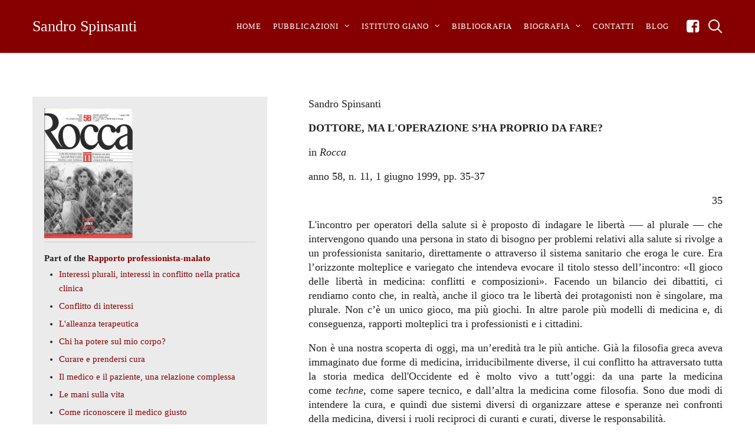

--- FILE ---
content_type: text/html; charset=UTF-8
request_url: https://sandrospinsanti.eu/book/dottore-ma-loperazione-sha-proprio-da-fare/
body_size: 32802
content:
<!DOCTYPE html><html lang="it-IT"><head><script data-no-optimize="1">var litespeed_docref=sessionStorage.getItem("litespeed_docref");litespeed_docref&&(Object.defineProperty(document,"referrer",{get:function(){return litespeed_docref}}),sessionStorage.removeItem("litespeed_docref"));</script> <meta charset="UTF-8"><meta name="viewport" content="width=device-width, initial-scale=1"><link rel="shortcut icon" href="https://sandrospinsanti.eu/wp-content/uploads/2019/09/favicon.png"/><link rel="profile" href="http://gmpg.org/xfn/11"><link rel="pingback" href="https://sandrospinsanti.eu/xmlrpc.php"><meta name='robots' content='index, follow, max-image-preview:large, max-snippet:-1, max-video-preview:-1' /><style>img:is([sizes="auto" i], [sizes^="auto," i]) { contain-intrinsic-size: 3000px 1500px }</style><title>Dottore, ma l&#039;operazione s&#039;ha proprio da fare? - Sandro Spinsanti</title><link rel="canonical" href="https://sandrospinsanti.eu/book/dottore-ma-loperazione-sha-proprio-da-fare/" /><meta property="og:locale" content="it_IT" /><meta property="og:type" content="article" /><meta property="og:title" content="Dottore, ma l&#039;operazione s&#039;ha proprio da fare? - Sandro Spinsanti" /><meta property="og:description" content="Sandro Spinsanti  DOTTORE, MA L&#039;OPERAZIONE S’HA PROPRIO DA FARE?  in Rocca anno 58, n. 11, 1 giugno 1999, pp. 35-37   35 L&#039;incontro per operatori della salute si è proposto di indagare le libertà -― al plurale ― che intervengono quando una persona in stato di bisogno per problemi relativi alla salute si rivolge a un professionista sanitario, direttamente o attraverso il sistema sanitario che eroga le cure. Era l’orizzonte molteplice e variegato che intendeva evocare il titolo stesso dell’incontro: «Il gioco delle libertà in medicina: conflitti e composizioni». Facendo un bilancio dei dibattiti, ci rendiamo conto che, in realtà, anche il gioco tra le libertà dei protagonisti non è singolare, ma plurale. Non c’è un unico gioco, ma più giochi. In altre parole più modelli di medicina e, di conseguenza, rapporti molteplici tra i professionisti e i cittadini. Non è una nostra scoperta di oggi, ma un’eredità tra le più antiche. Già la filosofia greca aveva immaginato due forme di medicina, irriducibilmente diverse, il cui conflitto ha attraversato tutta la storia medica dell&#039;Occidente ed è molto vivo a tutt’oggi: da una parte la medicina come techne, come sapere tecnico, e dall’altra la medicina come filosofia. Sono due modi di intendere la cura, e quindi due sistemi diversi di organizzare attese e speranze nei confronti della medicina, diversi i ruoli reciproci di curanti e curati, diverse le responsabilità. La tradizione che parla di due modelli di medicina e di cura è seducente, perché noi funzioniamo molto bene in termini binari: bianco e nero, notte e giorno, buono e cattivo... Ma la divisione dicotomica della  36 realtà è una semplificazione molto spesso fallace (basterebbe pensare quanto è carente la dicotomia maschio-femmina...). Un modello meno inadeguato può essere quello che si serve di tre fondamentali modalità di dispensare la cura: la «restitutio ad integrum», la guarigione sufficiente, la Grande Salute. Nella restitutio ad integrum il processo terapeutico viene fondamentalmente descritto come il togliere il sintomo o la condizione patologica e riportare il malato alla condizione precedente. Possiamo immaginare, per semplicità, la situazione che si crea quando una frattura viene perfettamente risaldata o la funzionalità di un organo ristabilita: la malattia diventa un elemento biografico transitorio, del quale si può perdere anche il ricordo. La guarigione sufficiente è quella che rende possibile la continuazione del progetto esistenziale, malgrado l’incapacità di eliminare la patologia. Si tratta fondamentalmente di convivere con i deficit e le malattie, cercando un equilibrio nuovo, compatibile con la propria esistenza. Oggi la maggior parte delle malattie, almeno nella nostra società, va annoverata tra quelle croniche. Circa un 80% delle persone che bussano alla porta del medico, anche se ci vanno con l’idea o l’illusione della «restitutio ad integrum», hanno invece davanti a sé una condizione di necessaria convivenza con la malattia. La Grande Salute: è un termine ― mutuato da Nietzsche ― che non ha a che fare con la piena salute, intesa non solo come assenza di malattia, ma come benessere fisico, psichico e sociale (secondo la nota definizione dell’Oms). Significa piuttosto giungere, attraverso la patologia, a una più piena autorealizzazione della persona. A seconda del modello che si sceglie, cambia il ruolo del terapeuta: se nel primo il ruolo è più facilmente comprensibile come quello di un professionista tecnico, nel secondo è inteso più come un educatore e nel terzo come un testimone partecipe: il sanitario sta accanto, attento, ma senza la pretesa di interferire, perché la Grande Salute non la può produrre il medico, ma solo la persona coinvolta. Il professionista sanitario può forse aiutare la «restitutio ad integrum»; sicuramente può essere un buon educatore; ma per quanto riguarda quella particolare cura che si identifica con il divenire della persona ― fino a quell’orizzonte di autorealizzazione che alcuni chiamano transpersonale e altri semplicemente spirituale ― l’operatore è per lo più «fuori gioco»: anche se personalmente ha elaborato una visione antropologica molto alta e differenziata, non può imporla a chi si rivolge a lui, se questi intende la cura nel primo o nel secondo modo. Le differenze valgono anche per la partecipazione consapevole del paziente al processo terapeutico: se nel primo modello è auspicabile (oggi, attraverso il consenso informato, diventato una regola deontologica, è quasi un obbligo), per la «guarigione sufficiente» la partecipazione consapevole del paziente è necessaria; per la Grande Salute è assolutamente indispensabile.   Ruolo centrale dell’informazione I modelli di interazione sono perciò molto diversi: non solo le libertà sono al plurale, ma anche i giochi che si intrecciano tra le libertà. C’è un ruolo dei soggetti-cittadini, che sono diversi nei loro valori e nelle loro preferenze, intesi come individui e come associazioni di malati; ce un ruolo dei professionisti, a loro volta portatori di valori, e non semplici esecutori di prestazioni richieste; c’è poi un altro soggetto, che entra in gioco  La cura: modi e gradi           Restitutio ad integrum    La guarigione sufficiente     La Grande Salute      La descrizione del processo terapeutico    Togliere il sintomo o la condizione patologica    Rendere possibile la continuazione del progetto esistenziale    Giungere, attraverso la patologia, a una o più piena autorealizzazione della persona       Il ruolo del terapeuta    Professionista- tecnico    Educatore    Counselor (testimone partecipe)       La partecipazione consapevole del paziente     Auspicabile    Necessaria    Indispensabile      37 anche con una sua libertà: la società nella sua espressione organizzata come erogatore delle cure, pubbliche e private, in tutta la diversa gamma di coinvolgimento sociale e di solidarietà (dal welfare state alle assicurazioni, delle quali non vogliamo dire tutto il male possibile prima di aver detto anche che sono una forma di esercizio della responsabilità del cittadino). Queste libertà per potersi incontrare e interagire nella pluralità di giochi possibili hanno bisogno di una condizione previa: la circolazione delle informazioni. Più si comprimono le informazioni e più diminuisce il gioco delle libertà. Con l’informazione aumenta il grado di libertà che permette le tre diverse modalità di gioco che abbiamo ipotizzato, come tre volti della cura. Un’esemplificazione convincente del ruolo centrale che spetta all’informazione è offerta da una ricerca relativa all’offerta di screening per la diagnosi precoce di patologie tumorali. La ricerca, condotta da Gianfranco Domenighetti, sarà pubblicata per esteso nel prossimo numero della rivista Salute e territorio. Mi limito qui a riferire i risultati, ma soprattutto la metodologia. La ricerca è stata fatta nel Canton Ticino su due gruppi di cittadini svizzeri (circa 1.000) chiedendo loro: «Se lei va dal medico e il medico le offre di fare uno screening per scoprire se ha un cancro del pancreas prima che questo si manifesti, quando è ancora silente, lei accetterebbe di sottoporsi allo screening?». Le persone intervistate sono state suddivise in due gruppi omogenei di circa 500 persone. Dal primo gruppo, a cui era stata fatta la domanda nei termini sopra riferiti, sono state ottenute queste risposte: il 60% accettava di fare lo screening, il 32% non accettava, l&#039;8% avrebbe voluto un secondo parere. Al secondo gruppo di intervistati, prima di fare la domanda relativa alla disponibilità allo screening, sono state date le seguenti informazioni aggiuntive: 1) questo test non è molto accurato, solo il 30% di coloro a cui è stato diagnosticato un cancro del pancreas hanno veramente un cancro del pancreas; 2) a seguito di ciò, se uno risulta positivo deve ricoverarsi per alcuni giorni in ospedale, per essere sottoposto a numerosi altri accertamenti o verificare se è un vero positivo o un falso positivo; 3) ogni anno in Svizzera soltanto 11 persone su 100.000 hanno un cancro del pancreas; 4) praticamente non abbiamo cure per il cancro del pancreas; infatti su 100 persone a cui viene diagnosticato il cancro del pancreas, dopo cinque anni soltanto tre sono ancora vive. Da questo secondo gruppo, a cui era stata data l’informazione aggiuntiva, sono pervenute risposte molto diverse rispetto al primo: soltanto il 13% accettava lo screening, il 72% non lo accettava, il 14% era incerto.   Le domande giuste Appare evidente che la discriminante è l’informazione fornita. Ciò non vale solo nel caso specifico: possiamo generalizzare il discorso affermando che il passaggio dal paternalismo medico alla responsabilità del soggetto non può avvenire se non potenziando l’informazione di cui il cittadino può disporre. A questo proposito vorrei sottolineare un’iniziativa del Canton Ticino, che si presenta come una ricaduta operativa di ricerche come quella che abbiamo presentato. Il Dipartimento per le Opere sociali ― con una funzione analoga al nostro Ministero della Sanità ― ha diffuso fra tutti i cittadini dei libretti dal titolo: «I tuoi diritti come paziente» e analoghe brochures, nelle quali vengono suggerite le domande essenziali da fare al medico. Per esempio: «Se ti consigliano un’operazione, devi domandare: Ma l’operazione è indispensabile? Esiste un trattamento alternativo non chirurgico? Cosa accadrebbe se l’operazione non fosse effettuata? C’è un’operazione meno invasiva e pericolosa? Quali rischi comporta l’intervento chirurgico?». Insegnare ai cittadini a fare le domande giuste: ecco una priorità per passare dal paternalismo, ancora imperante in medicina, alla cultura della modernità, che promuove l’autonomia e la responsabilità del cittadino, anche quando è un paziente. In pratica noi abbiamo bisogno di cittadini che abbiano la capacità e il coraggio di fare le domande, per avere le informazioni. Non potremo passare dal modello paternalista a un modello più partecipe, e anche quindi a una medicina più responsabile, se non abbiamo dei cittadini che sappiano porre le domande appropriate per acquisire l’informazione necessaria per svolgere un ruolo attivo nelle decisioni sanitarie che li riguardano. Perché chi non ha le informazioni è «fuori gioco»." /><meta property="og:url" content="https://sandrospinsanti.eu/book/dottore-ma-loperazione-sha-proprio-da-fare/" /><meta property="og:site_name" content="Sandro Spinsanti" /><meta property="article:publisher" content="https://www.facebook.com/Sandro-Spinsanti-107136134079410" /><meta property="article:modified_time" content="2019-09-11T14:53:24+00:00" /><meta name="twitter:card" content="summary_large_image" /> <script type="application/ld+json" class="yoast-schema-graph">{"@context":"https://schema.org","@graph":[{"@type":"WebPage","@id":"https://sandrospinsanti.eu/book/dottore-ma-loperazione-sha-proprio-da-fare/","url":"https://sandrospinsanti.eu/book/dottore-ma-loperazione-sha-proprio-da-fare/","name":"Dottore, ma l'operazione s'ha proprio da fare? - Sandro Spinsanti","isPartOf":{"@id":"https://sandrospinsanti.eu/#website"},"datePublished":"2019-09-11T14:53:23+00:00","dateModified":"2019-09-11T14:53:24+00:00","breadcrumb":{"@id":"https://sandrospinsanti.eu/book/dottore-ma-loperazione-sha-proprio-da-fare/#breadcrumb"},"inLanguage":"it-IT","potentialAction":[{"@type":"ReadAction","target":["https://sandrospinsanti.eu/book/dottore-ma-loperazione-sha-proprio-da-fare/"]}]},{"@type":"BreadcrumbList","@id":"https://sandrospinsanti.eu/book/dottore-ma-loperazione-sha-proprio-da-fare/#breadcrumb","itemListElement":[{"@type":"ListItem","position":1,"name":"Home","item":"https://sandrospinsanti.eu/"},{"@type":"ListItem","position":2,"name":"Books","item":"https://sandrospinsanti.eu/book/"},{"@type":"ListItem","position":3,"name":"Dottore, ma l&#8217;operazione s&#8217;ha proprio da fare?"}]},{"@type":"WebSite","@id":"https://sandrospinsanti.eu/#website","url":"https://sandrospinsanti.eu/","name":"Sandro Spinsanti","description":"","publisher":{"@id":"https://sandrospinsanti.eu/#organization"},"potentialAction":[{"@type":"SearchAction","target":{"@type":"EntryPoint","urlTemplate":"https://sandrospinsanti.eu/?s={search_term_string}"},"query-input":{"@type":"PropertyValueSpecification","valueRequired":true,"valueName":"search_term_string"}}],"inLanguage":"it-IT"},{"@type":"Organization","@id":"https://sandrospinsanti.eu/#organization","name":"Sandro Spinsanti","url":"https://sandrospinsanti.eu/","logo":{"@type":"ImageObject","inLanguage":"it-IT","@id":"https://sandrospinsanti.eu/#/schema/logo/image/","url":"https://sandrospinsanti.eu/wp-content/uploads/2019/08/Sfondo1_1920_barra.png","contentUrl":"https://sandrospinsanti.eu/wp-content/uploads/2019/08/Sfondo1_1920_barra.png","width":350,"height":432,"caption":"Sandro Spinsanti"},"image":{"@id":"https://sandrospinsanti.eu/#/schema/logo/image/"},"sameAs":["https://www.facebook.com/Sandro-Spinsanti-107136134079410"]}]}</script> <link rel='dns-prefetch' href='//fonts.googleapis.com' /><link rel="alternate" type="application/rss+xml" title="Sandro Spinsanti &raquo; Feed" href="https://sandrospinsanti.eu/feed/" /><link rel="alternate" type="application/rss+xml" title="Sandro Spinsanti &raquo; Feed dei commenti" href="https://sandrospinsanti.eu/comments/feed/" /><link data-optimized="2" rel="stylesheet" href="https://sandrospinsanti.eu/wp-content/litespeed/css/59fcb67ca960a7cba90a888d13057c24.css?ver=ae190" /><style id='classic-theme-styles-inline-css' type='text/css'>/*! This file is auto-generated */
.wp-block-button__link{color:#fff;background-color:#32373c;border-radius:9999px;box-shadow:none;text-decoration:none;padding:calc(.667em + 2px) calc(1.333em + 2px);font-size:1.125em}.wp-block-file__button{background:#32373c;color:#fff;text-decoration:none}</style><style id='global-styles-inline-css' type='text/css'>:root{--wp--preset--aspect-ratio--square: 1;--wp--preset--aspect-ratio--4-3: 4/3;--wp--preset--aspect-ratio--3-4: 3/4;--wp--preset--aspect-ratio--3-2: 3/2;--wp--preset--aspect-ratio--2-3: 2/3;--wp--preset--aspect-ratio--16-9: 16/9;--wp--preset--aspect-ratio--9-16: 9/16;--wp--preset--color--black: #000000;--wp--preset--color--cyan-bluish-gray: #abb8c3;--wp--preset--color--white: #ffffff;--wp--preset--color--pale-pink: #f78da7;--wp--preset--color--vivid-red: #cf2e2e;--wp--preset--color--luminous-vivid-orange: #ff6900;--wp--preset--color--luminous-vivid-amber: #fcb900;--wp--preset--color--light-green-cyan: #7bdcb5;--wp--preset--color--vivid-green-cyan: #00d084;--wp--preset--color--pale-cyan-blue: #8ed1fc;--wp--preset--color--vivid-cyan-blue: #0693e3;--wp--preset--color--vivid-purple: #9b51e0;--wp--preset--gradient--vivid-cyan-blue-to-vivid-purple: linear-gradient(135deg,rgba(6,147,227,1) 0%,rgb(155,81,224) 100%);--wp--preset--gradient--light-green-cyan-to-vivid-green-cyan: linear-gradient(135deg,rgb(122,220,180) 0%,rgb(0,208,130) 100%);--wp--preset--gradient--luminous-vivid-amber-to-luminous-vivid-orange: linear-gradient(135deg,rgba(252,185,0,1) 0%,rgba(255,105,0,1) 100%);--wp--preset--gradient--luminous-vivid-orange-to-vivid-red: linear-gradient(135deg,rgba(255,105,0,1) 0%,rgb(207,46,46) 100%);--wp--preset--gradient--very-light-gray-to-cyan-bluish-gray: linear-gradient(135deg,rgb(238,238,238) 0%,rgb(169,184,195) 100%);--wp--preset--gradient--cool-to-warm-spectrum: linear-gradient(135deg,rgb(74,234,220) 0%,rgb(151,120,209) 20%,rgb(207,42,186) 40%,rgb(238,44,130) 60%,rgb(251,105,98) 80%,rgb(254,248,76) 100%);--wp--preset--gradient--blush-light-purple: linear-gradient(135deg,rgb(255,206,236) 0%,rgb(152,150,240) 100%);--wp--preset--gradient--blush-bordeaux: linear-gradient(135deg,rgb(254,205,165) 0%,rgb(254,45,45) 50%,rgb(107,0,62) 100%);--wp--preset--gradient--luminous-dusk: linear-gradient(135deg,rgb(255,203,112) 0%,rgb(199,81,192) 50%,rgb(65,88,208) 100%);--wp--preset--gradient--pale-ocean: linear-gradient(135deg,rgb(255,245,203) 0%,rgb(182,227,212) 50%,rgb(51,167,181) 100%);--wp--preset--gradient--electric-grass: linear-gradient(135deg,rgb(202,248,128) 0%,rgb(113,206,126) 100%);--wp--preset--gradient--midnight: linear-gradient(135deg,rgb(2,3,129) 0%,rgb(40,116,252) 100%);--wp--preset--font-size--small: 13px;--wp--preset--font-size--medium: 20px;--wp--preset--font-size--large: 36px;--wp--preset--font-size--x-large: 42px;--wp--preset--spacing--20: 0.44rem;--wp--preset--spacing--30: 0.67rem;--wp--preset--spacing--40: 1rem;--wp--preset--spacing--50: 1.5rem;--wp--preset--spacing--60: 2.25rem;--wp--preset--spacing--70: 3.38rem;--wp--preset--spacing--80: 5.06rem;--wp--preset--shadow--natural: 6px 6px 9px rgba(0, 0, 0, 0.2);--wp--preset--shadow--deep: 12px 12px 50px rgba(0, 0, 0, 0.4);--wp--preset--shadow--sharp: 6px 6px 0px rgba(0, 0, 0, 0.2);--wp--preset--shadow--outlined: 6px 6px 0px -3px rgba(255, 255, 255, 1), 6px 6px rgba(0, 0, 0, 1);--wp--preset--shadow--crisp: 6px 6px 0px rgba(0, 0, 0, 1);}:where(.is-layout-flex){gap: 0.5em;}:where(.is-layout-grid){gap: 0.5em;}body .is-layout-flex{display: flex;}.is-layout-flex{flex-wrap: wrap;align-items: center;}.is-layout-flex > :is(*, div){margin: 0;}body .is-layout-grid{display: grid;}.is-layout-grid > :is(*, div){margin: 0;}:where(.wp-block-columns.is-layout-flex){gap: 2em;}:where(.wp-block-columns.is-layout-grid){gap: 2em;}:where(.wp-block-post-template.is-layout-flex){gap: 1.25em;}:where(.wp-block-post-template.is-layout-grid){gap: 1.25em;}.has-black-color{color: var(--wp--preset--color--black) !important;}.has-cyan-bluish-gray-color{color: var(--wp--preset--color--cyan-bluish-gray) !important;}.has-white-color{color: var(--wp--preset--color--white) !important;}.has-pale-pink-color{color: var(--wp--preset--color--pale-pink) !important;}.has-vivid-red-color{color: var(--wp--preset--color--vivid-red) !important;}.has-luminous-vivid-orange-color{color: var(--wp--preset--color--luminous-vivid-orange) !important;}.has-luminous-vivid-amber-color{color: var(--wp--preset--color--luminous-vivid-amber) !important;}.has-light-green-cyan-color{color: var(--wp--preset--color--light-green-cyan) !important;}.has-vivid-green-cyan-color{color: var(--wp--preset--color--vivid-green-cyan) !important;}.has-pale-cyan-blue-color{color: var(--wp--preset--color--pale-cyan-blue) !important;}.has-vivid-cyan-blue-color{color: var(--wp--preset--color--vivid-cyan-blue) !important;}.has-vivid-purple-color{color: var(--wp--preset--color--vivid-purple) !important;}.has-black-background-color{background-color: var(--wp--preset--color--black) !important;}.has-cyan-bluish-gray-background-color{background-color: var(--wp--preset--color--cyan-bluish-gray) !important;}.has-white-background-color{background-color: var(--wp--preset--color--white) !important;}.has-pale-pink-background-color{background-color: var(--wp--preset--color--pale-pink) !important;}.has-vivid-red-background-color{background-color: var(--wp--preset--color--vivid-red) !important;}.has-luminous-vivid-orange-background-color{background-color: var(--wp--preset--color--luminous-vivid-orange) !important;}.has-luminous-vivid-amber-background-color{background-color: var(--wp--preset--color--luminous-vivid-amber) !important;}.has-light-green-cyan-background-color{background-color: var(--wp--preset--color--light-green-cyan) !important;}.has-vivid-green-cyan-background-color{background-color: var(--wp--preset--color--vivid-green-cyan) !important;}.has-pale-cyan-blue-background-color{background-color: var(--wp--preset--color--pale-cyan-blue) !important;}.has-vivid-cyan-blue-background-color{background-color: var(--wp--preset--color--vivid-cyan-blue) !important;}.has-vivid-purple-background-color{background-color: var(--wp--preset--color--vivid-purple) !important;}.has-black-border-color{border-color: var(--wp--preset--color--black) !important;}.has-cyan-bluish-gray-border-color{border-color: var(--wp--preset--color--cyan-bluish-gray) !important;}.has-white-border-color{border-color: var(--wp--preset--color--white) !important;}.has-pale-pink-border-color{border-color: var(--wp--preset--color--pale-pink) !important;}.has-vivid-red-border-color{border-color: var(--wp--preset--color--vivid-red) !important;}.has-luminous-vivid-orange-border-color{border-color: var(--wp--preset--color--luminous-vivid-orange) !important;}.has-luminous-vivid-amber-border-color{border-color: var(--wp--preset--color--luminous-vivid-amber) !important;}.has-light-green-cyan-border-color{border-color: var(--wp--preset--color--light-green-cyan) !important;}.has-vivid-green-cyan-border-color{border-color: var(--wp--preset--color--vivid-green-cyan) !important;}.has-pale-cyan-blue-border-color{border-color: var(--wp--preset--color--pale-cyan-blue) !important;}.has-vivid-cyan-blue-border-color{border-color: var(--wp--preset--color--vivid-cyan-blue) !important;}.has-vivid-purple-border-color{border-color: var(--wp--preset--color--vivid-purple) !important;}.has-vivid-cyan-blue-to-vivid-purple-gradient-background{background: var(--wp--preset--gradient--vivid-cyan-blue-to-vivid-purple) !important;}.has-light-green-cyan-to-vivid-green-cyan-gradient-background{background: var(--wp--preset--gradient--light-green-cyan-to-vivid-green-cyan) !important;}.has-luminous-vivid-amber-to-luminous-vivid-orange-gradient-background{background: var(--wp--preset--gradient--luminous-vivid-amber-to-luminous-vivid-orange) !important;}.has-luminous-vivid-orange-to-vivid-red-gradient-background{background: var(--wp--preset--gradient--luminous-vivid-orange-to-vivid-red) !important;}.has-very-light-gray-to-cyan-bluish-gray-gradient-background{background: var(--wp--preset--gradient--very-light-gray-to-cyan-bluish-gray) !important;}.has-cool-to-warm-spectrum-gradient-background{background: var(--wp--preset--gradient--cool-to-warm-spectrum) !important;}.has-blush-light-purple-gradient-background{background: var(--wp--preset--gradient--blush-light-purple) !important;}.has-blush-bordeaux-gradient-background{background: var(--wp--preset--gradient--blush-bordeaux) !important;}.has-luminous-dusk-gradient-background{background: var(--wp--preset--gradient--luminous-dusk) !important;}.has-pale-ocean-gradient-background{background: var(--wp--preset--gradient--pale-ocean) !important;}.has-electric-grass-gradient-background{background: var(--wp--preset--gradient--electric-grass) !important;}.has-midnight-gradient-background{background: var(--wp--preset--gradient--midnight) !important;}.has-small-font-size{font-size: var(--wp--preset--font-size--small) !important;}.has-medium-font-size{font-size: var(--wp--preset--font-size--medium) !important;}.has-large-font-size{font-size: var(--wp--preset--font-size--large) !important;}.has-x-large-font-size{font-size: var(--wp--preset--font-size--x-large) !important;}
:where(.wp-block-post-template.is-layout-flex){gap: 1.25em;}:where(.wp-block-post-template.is-layout-grid){gap: 1.25em;}
:where(.wp-block-columns.is-layout-flex){gap: 2em;}:where(.wp-block-columns.is-layout-grid){gap: 2em;}
:root :where(.wp-block-pullquote){font-size: 1.5em;line-height: 1.6;}</style><style id='rs-plugin-settings-inline-css' type='text/css'>#rs-demo-id {}</style><!--[if lt IE 9]><link rel='stylesheet' id='vc_lte_ie9-css' href='https://sandrospinsanti.eu/wp-content/plugins/js_composer/assets/css/vc_lte_ie9.min.css' type='text/css' media='screen' />
<![endif]--><style id='the-grid-inline-css' type='text/css'>.tolb-holder{background:rgba(0,0,0,0.8)}.tolb-holder .tolb-close,.tolb-holder .tolb-title,.tolb-holder .tolb-counter,.tolb-holder .tolb-next i,.tolb-holder .tolb-prev i{color:#ffffff}.tolb-holder .tolb-load{border-color:rgba(255,255,255,0.2);border-left:3px solid #ffffff}
.to-heart-icon,.to-heart-icon svg,.to-post-like,.to-post-like .to-like-count{position:relative;display:inline-block}.to-post-like{width:auto;cursor:pointer;font-weight:400}.to-heart-icon{float:left;margin:0 4px 0 0}.to-heart-icon svg{overflow:visible;width:15px;height:14px}.to-heart-icon g{-webkit-transform:scale(1);transform:scale(1)}.to-heart-icon path{-webkit-transform:scale(1);transform:scale(1);transition:fill .4s ease,stroke .4s ease}.no-liked .to-heart-icon path{fill:#999;stroke:#999}.empty-heart .to-heart-icon path{fill:transparent!important;stroke:#999}.liked .to-heart-icon path,.to-heart-icon svg:hover path{fill:#ff6863!important;stroke:#ff6863!important}@keyframes heartBeat{0%{transform:scale(1)}20%{transform:scale(.8)}30%{transform:scale(.95)}45%{transform:scale(.75)}50%{transform:scale(.85)}100%{transform:scale(.9)}}@-webkit-keyframes heartBeat{0%,100%,50%{-webkit-transform:scale(1)}20%{-webkit-transform:scale(.8)}30%{-webkit-transform:scale(.95)}45%{-webkit-transform:scale(.75)}}.heart-pulse g{-webkit-animation-name:heartBeat;animation-name:heartBeat;-webkit-animation-duration:1s;animation-duration:1s;-webkit-animation-iteration-count:infinite;animation-iteration-count:infinite;-webkit-transform-origin:50% 50%;transform-origin:50% 50%}.to-post-like a{color:inherit!important;fill:inherit!important;stroke:inherit!important}</style><style id='__EPYT__style-inline-css' type='text/css'>.epyt-gallery-thumb {
                        width: 33.333%;
                }</style> <script id="layerslider-greensock-js-extra" type="litespeed/javascript">var LS_Meta={"v":"6.8.4"}</script> <script type="litespeed/javascript" data-src="https://sandrospinsanti.eu/wp-includes/js/jquery/jquery.min.js" id="jquery-core-js"></script> <script type="litespeed/javascript" data-src="https://sandrospinsanti.eu/wp-content/plugins/LayerSlider/static/layerslider/js/layerslider.kreaturamedia.jquery.js" id="layerslider-js"></script> <script id="__ytprefs__-js-extra" type="litespeed/javascript">var _EPYT_={"ajaxurl":"https:\/\/sandrospinsanti.eu\/wp-admin\/admin-ajax.php","security":"823f63c986","gallery_scrolloffset":"20","eppathtoscripts":"https:\/\/sandrospinsanti.eu\/wp-content\/plugins\/youtube-embed-plus\/scripts\/","eppath":"https:\/\/sandrospinsanti.eu\/wp-content\/plugins\/youtube-embed-plus\/","epresponsiveselector":"[\"iframe.__youtube_prefs_widget__\"]","epdovol":"1","version":"14.2.3","evselector":"iframe.__youtube_prefs__[src], iframe[src*=\"youtube.com\/embed\/\"], iframe[src*=\"youtube-nocookie.com\/embed\/\"]","ajax_compat":"","maxres_facade":"eager","ytapi_load":"light","pause_others":"","stopMobileBuffer":"1","facade_mode":"","not_live_on_channel":""}</script> <meta name="generator" content="Powered by LayerSlider 6.8.4 - Multi-Purpose, Responsive, Parallax, Mobile-Friendly Slider Plugin for WordPress." /><link rel="https://api.w.org/" href="https://sandrospinsanti.eu/wp-json/" /><link rel="alternate" title="JSON" type="application/json" href="https://sandrospinsanti.eu/wp-json/wp/v2/books/884" /><link rel="EditURI" type="application/rsd+xml" title="RSD" href="https://sandrospinsanti.eu/xmlrpc.php?rsd" /><meta name="generator" content="WordPress 6.8.3" /><link rel='shortlink' href='https://sandrospinsanti.eu/?p=884' /><link rel="alternate" title="oEmbed (JSON)" type="application/json+oembed" href="https://sandrospinsanti.eu/wp-json/oembed/1.0/embed?url=https%3A%2F%2Fsandrospinsanti.eu%2Fbook%2Fdottore-ma-loperazione-sha-proprio-da-fare%2F" /><link rel="alternate" title="oEmbed (XML)" type="text/xml+oembed" href="https://sandrospinsanti.eu/wp-json/oembed/1.0/embed?url=https%3A%2F%2Fsandrospinsanti.eu%2Fbook%2Fdottore-ma-loperazione-sha-proprio-da-fare%2F&#038;format=xml" /><meta name="generator" content="Powered by WPBakery Page Builder - drag and drop page builder for WordPress."/><meta name="generator" content="Powered by Slider Revolution 5.4.8.3 - responsive, Mobile-Friendly Slider Plugin for WordPress with comfortable drag and drop interface." /> <script type="litespeed/javascript">function setREVStartSize(e){try{e.c=jQuery(e.c);var i=jQuery(window).width(),t=9999,r=0,n=0,l=0,f=0,s=0,h=0;if(e.responsiveLevels&&(jQuery.each(e.responsiveLevels,function(e,f){f>i&&(t=r=f,l=e),i>f&&f>r&&(r=f,n=e)}),t>r&&(l=n)),f=e.gridheight[l]||e.gridheight[0]||e.gridheight,s=e.gridwidth[l]||e.gridwidth[0]||e.gridwidth,h=i/s,h=h>1?1:h,f=Math.round(h*f),"fullscreen"==e.sliderLayout){var u=(e.c.width(),jQuery(window).height());if(void 0!=e.fullScreenOffsetContainer){var c=e.fullScreenOffsetContainer.split(",");if(c)jQuery.each(c,function(e,i){u=jQuery(i).length>0?u-jQuery(i).outerHeight(!0):u}),e.fullScreenOffset.split("%").length>1&&void 0!=e.fullScreenOffset&&e.fullScreenOffset.length>0?u-=jQuery(window).height()*parseInt(e.fullScreenOffset,0)/100:void 0!=e.fullScreenOffset&&e.fullScreenOffset.length>0&&(u-=parseInt(e.fullScreenOffset,0))}f=u}else void 0!=e.minHeight&&f<e.minHeight&&(f=e.minHeight);e.c.closest(".rev_slider_wrapper").css({height:f})}catch(d){console.log("Failure at Presize of Slider:"+d)}}</script> <style type="text/css" id="wp-custom-css">#mbm-book-page .mbm-book-download-links-label
{
	font-size: 18px;
}

blockquote.mbm-book-reviews-text
{
	font-size: 16px;
}

.footer_main .cesis_container {
	padding-bottom: 80px !important;
}

#cookie-notice .cn-button {
	height: 25px;
	padding-top:6px;
	width:50px;
		margin-left: 3px !important;
}

#cn-accept-cookie {
	    background-color: #910400 !important;
    	padding-bottom: 20px !important;
}

body.single-post .main-title {
	font-size: 3em;
	line-height: 1.5;
}

@media (max-width: 1365px) {
	body.single-post .main-title {
		font-size: 2em;
	}
}

@media (min-width: 1440px) {
	[id^=post] {
		margin-top: 80px;
	}
}

.mbdb_book {
	margin-top: 0;
}

#post-11 {
	margin-top: 0;
}</style><noscript><style>.wpb_animate_when_almost_visible { opacity: 1; }</style></noscript></head><body class="wp-singular mbdb_book-template-default single single-mbdb_book postid-884 wp-theme-cesis wp-child-theme-cesis_child_theme  header_sticky cesis_menu_use_dda no-touch cesis_parent_highlight cesis_lightbox_lg cookies-not-set wpb-js-composer js-comp-ver-6.0.3 vc_responsive"><div id="wrap_all"><div id="header_container" class="cesis_opaque_header" ><header id="cesis_header" class="top-header cesis_sticky cesis_header_hiding  cesis_header_shadow"><div class="header_main"><div class="cesis_container"><div class="header_logo logo_left"><p class="site-title"><a href="https://sandrospinsanti.eu" rel="home">
Sandro Spinsanti		        </a></p><p class="site-description"></p><div class="cesis_menu_button cesis_mobile_menu_switch"><span class="lines"></span></div></div><div class="tt-header-additional tt-main-additional additional_simple logo_left nav_normal  "><span class="cesis_social_icons "><a href="https://www.facebook.com/Sandro-Spinsanti-107136134079410" target="_blank" class="fa fa-facebook-square"></a></span>
<span class="cesis_search_icon "><ul class="sm smart_menu search-menu sm-vertical"><li><a href="#" class="cesis_open_s_overlay"><i class="fa fa-search2"></i><span class="cesis_desktop_hidden"><span>Cerca</span></span></a><ul class="cesis_dropdown cesis_desktop_hidden"><li><form role="search" method="get" class="search-form" action="https://sandrospinsanti.eu">
<input type="search" class="search-field" placeholder="Cerca ..." value="" name="s"></form></li></ul></li></ul>
</span></div><nav id="site-navigation" class="tt-main-navigation logo_left menu_right nav_normal "><div class="menu-main-ct"><ul id="main-menu" class="main-menu sm smart_menu"><li class="   menu-item menu-item-type-post_type menu-item-object-page menu-item-home menu-item-164 " ><a href="https://sandrospinsanti.eu/"><span>Home</span></a></li><li class="   menu-item menu-item-type-post_type menu-item-object-page menu-item-has-children menu-item-376 " ><a href="https://sandrospinsanti.eu/pubblicazioni/"><span>Pubblicazioni</span></a><ul class="sub-menu"><li class="   menu-item menu-item-type-custom menu-item-object-custom menu-item-has-children menu-item-2092 " ><a href="#"><span>Indice Analitico</span></a><ul class="sub-menu"><li class="   menu-item menu-item-type-post_type menu-item-object-page menu-item-has-children menu-item-375 " ><a href="https://sandrospinsanti.eu/pubblicazioni/bioetica/"><span>Bioetica</span></a><ul class="sub-menu"><li class="   menu-item menu-item-type-custom menu-item-object-custom menu-item-696 " ><a href="http://sandrospinsanti.eu/argomenti/storia-delletica-medica"><span>Storia dell&#8217;etica medica</span></a></li><li class="   menu-item menu-item-type-custom menu-item-object-custom menu-item-698 " ><a href="http://sandrospinsanti.eu/argomenti/bioetica-sistematica"><span>Bioetica sistematica</span></a></li><li class="   menu-item menu-item-type-custom menu-item-object-custom menu-item-699 " ><a href="http://sandrospinsanti.eu/argomenti/formazione-in-bioetica"><span>Formazione in bioetica</span></a></li><li class="   menu-item menu-item-type-custom menu-item-object-custom menu-item-700 " ><a href="http://sandrospinsanti.eu/argomenti/rapporto-professionista-malato"><span>Rapporto professionista-malato</span></a></li><li class="   menu-item menu-item-type-custom menu-item-object-custom menu-item-887 " ><a href="http://sandrospinsanti.eu/argomenti/consenso-informato"><span>Consenso informato</span></a></li><li class="   menu-item menu-item-type-custom menu-item-object-custom menu-item-915 " ><a href="http://sandrospinsanti.eu/argomenti/donazione-organi-e-trapianti"><span>Donazione organi e trapianti</span></a></li><li class="   menu-item menu-item-type-custom menu-item-object-custom menu-item-948 " ><a href="http://sandrospinsanti.eu/argomenti/inizi-della-vita"><span>Inizi della vita</span></a></li><li class="   menu-item menu-item-type-custom menu-item-object-custom menu-item-980 " ><a href="http://sandrospinsanti.eu/argomenti/fine-della-vita"><span>Fine della vita</span></a></li><li class="   menu-item menu-item-type-custom menu-item-object-custom menu-item-1074 " ><a href="http://sandrospinsanti.eu/argomenti/cure-palliative"><span>Cure palliative</span></a></li><li class="   menu-item menu-item-type-custom menu-item-object-custom menu-item-1096 " ><a href="http://sandrospinsanti.eu/argomenti/sperimentazione"><span>Sperimentazione</span></a></li></ul></li><li class="   menu-item menu-item-type-post_type menu-item-object-page menu-item-has-children menu-item-390 " ><a href="https://sandrospinsanti.eu/pubblicazioni/medical-humanities/"><span>Medical Humanities</span></a><ul class="sub-menu"><li class="   menu-item menu-item-type-custom menu-item-object-custom menu-item-1105 " ><a href="http://sandrospinsanti.eu/argomenti/letteratura-e-medicina"><span>Letteratura e medicina</span></a></li><li class="   menu-item menu-item-type-custom menu-item-object-custom menu-item-1134 " ><a href="http://sandrospinsanti.eu/argomenti/arti-e-medicina"><span>Arti e medicina</span></a></li><li class="   menu-item menu-item-type-custom menu-item-object-custom menu-item-1174 " ><a href="http://sandrospinsanti.eu/argomenti/formazione-umanistica-dei-professionisti-sanitari"><span>Formazione umanistica dei professionisti sanitari</span></a></li></ul></li><li class="   menu-item menu-item-type-post_type menu-item-object-page menu-item-has-children menu-item-389 " ><a href="https://sandrospinsanti.eu/pubblicazioni/antropologia-medica/"><span>Antropologia Medica</span></a><ul class="sub-menu"><li class="   menu-item menu-item-type-custom menu-item-object-custom menu-item-1253 " ><a href="http://sandrospinsanti.eu/argomenti/salute-e-malattia"><span>Salute e malattia</span></a></li><li class="   menu-item menu-item-type-custom menu-item-object-custom menu-item-1282 " ><a href="http://sandrospinsanti.eu/argomenti/corporeita"><span>Corporeità</span></a></li><li class="   menu-item menu-item-type-custom menu-item-object-custom menu-item-1310 " ><a href="http://sandrospinsanti.eu/argomenti/famiglia"><span>Famiglia</span></a></li><li class="   menu-item menu-item-type-custom menu-item-object-custom menu-item-1325 " ><a href="http://sandrospinsanti.eu/argomenti/qualita-della-vita"><span>Qualità della vita</span></a></li><li class="   menu-item menu-item-type-custom menu-item-object-custom menu-item-1373 " ><a href="http://sandrospinsanti.eu/argomenti/invecchiamento"><span>Invecchiamento</span></a></li><li class="   menu-item menu-item-type-custom menu-item-object-custom menu-item-1380 " ><a href="http://sandrospinsanti.eu/argomenti/dolore"><span>Dolore</span></a></li><li class="   menu-item menu-item-type-custom menu-item-object-custom menu-item-1418 " ><a href="http://sandrospinsanti.eu/argomenti/genetica-e-eugenetica"><span>Genetica e eugenetica</span></a></li><li class="   menu-item menu-item-type-custom menu-item-object-custom menu-item-1431 " ><a href="http://sandrospinsanti.eu/argomenti/ecologia-e-vita-animale"><span>Ecologia e vita animale</span></a></li></ul></li><li class="   menu-item menu-item-type-post_type menu-item-object-page menu-item-has-children menu-item-392 " ><a href="https://sandrospinsanti.eu/pubblicazioni/professioni-sanitarie/"><span>Professioni Sanitarie</span></a><ul class="sub-menu"><li class="   menu-item menu-item-type-custom menu-item-object-custom menu-item-1444 " ><a href="http://sandrospinsanti.eu/argomenti/codici-deontologici-professioni-sanitarie"><span>Codici deontologici professioni sanitarie</span></a></li><li class="   menu-item menu-item-type-custom menu-item-object-custom menu-item-1453 " ><a href="http://sandrospinsanti.eu/argomenti/nursing"><span>Nursing</span></a></li><li class="   menu-item menu-item-type-custom menu-item-object-custom menu-item-1464 " ><a href="http://sandrospinsanti.eu/argomenti/counseling"><span>Counseling</span></a></li><li class="   menu-item menu-item-type-custom menu-item-object-custom menu-item-1474 " ><a href="http://sandrospinsanti.eu/argomenti/medicine-non-convenzionali"><span>Medicine non convenzionali</span></a></li></ul></li><li class="   menu-item menu-item-type-post_type menu-item-object-page menu-item-has-children menu-item-391 " ><a href="https://sandrospinsanti.eu/pubblicazioni/organizzazione-sanitaria/"><span>Organizzazione Sanitaria</span></a><ul class="sub-menu"><li class="   menu-item menu-item-type-custom menu-item-object-custom menu-item-1479 " ><a href="http://sandrospinsanti.eu/argomenti/politiche-sanitarie"><span>Politiche sanitarie</span></a></li><li class="   menu-item menu-item-type-custom menu-item-object-custom menu-item-1504 " ><a href="http://sandrospinsanti.eu/argomenti/sistemi-sanitari"><span>Sistemi sanitari</span></a></li><li class="   menu-item menu-item-type-custom menu-item-object-custom menu-item-1601 " ><a href="http://sandrospinsanti.eu/argomenti/comitati-etici"><span>Comitati etici</span></a></li></ul></li><li class="   menu-item menu-item-type-post_type menu-item-object-page menu-item-has-children menu-item-393 " ><a href="https://sandrospinsanti.eu/pubblicazioni/psicologia/"><span>Psicologia</span></a><ul class="sub-menu"><li class="   menu-item menu-item-type-custom menu-item-object-custom menu-item-1621 " ><a href="http://sandrospinsanti.eu/argomenti/psicoterapia"><span>Psicoterapia</span></a></li><li class="   menu-item menu-item-type-custom menu-item-object-custom menu-item-1634 " ><a href="http://sandrospinsanti.eu/argomenti/psicologia-umanistica-e-transpersonale"><span>Psicologia umanistica e transpersonale</span></a></li><li class="   menu-item menu-item-type-custom menu-item-object-custom menu-item-1645 " ><a href="http://sandrospinsanti.eu/argomenti/neuroscienze-e-salute-mentale"><span>Neuroscienze e salute mentale</span></a></li></ul></li><li class="   menu-item menu-item-type-post_type menu-item-object-page menu-item-has-children menu-item-394 " ><a href="https://sandrospinsanti.eu/pubblicazioni/teologia/"><span>Teologia</span></a><ul class="sub-menu"><li class="   menu-item menu-item-type-custom menu-item-object-custom menu-item-1661 " ><a href="http://sandrospinsanti.eu/argomenti/ecumenismo"><span>Ecumenismo</span></a></li><li class="   menu-item menu-item-type-custom menu-item-object-custom menu-item-1674 " ><a href="http://sandrospinsanti.eu/argomenti/teologia-fondamentale"><span>Teologia fondamentale</span></a></li><li class="   menu-item menu-item-type-custom menu-item-object-custom menu-item-1675 " ><a href="http://sandrospinsanti.eu/argomenti/spiritualita"><span>Spiritualità</span></a></li><li class="   menu-item menu-item-type-custom menu-item-object-custom menu-item-1748 " ><a href="http://sandrospinsanti.eu/argomenti/pastorale-sanitaria"><span>Pastorale sanitaria</span></a></li><li class="   menu-item menu-item-type-custom menu-item-object-custom menu-item-1772 " ><a href="http://sandrospinsanti.eu/argomenti/religioni-e-bioetica"><span>Religioni e bioetica</span></a></li></ul></li></ul></li><li class="   menu-item menu-item-type-custom menu-item-object-custom menu-item-has-children menu-item-2093 " ><a href="#"><span>Editoria</span></a><ul class="sub-menu"><li class="   menu-item menu-item-type-custom menu-item-object-custom menu-item-2094 " ><a href="http://sandrospinsanti.eu/editoria/libri"><span>Libri</span></a></li><li class="   menu-item menu-item-type-custom menu-item-object-custom menu-item-2095 " ><a href="http://sandrospinsanti.eu/editoria/a-cura"><span>A cura</span></a></li><li class="   menu-item menu-item-type-custom menu-item-object-custom menu-item-2096 " ><a href="http://sandrospinsanti.eu/editoria/voci-di-dizionari-ed-enciclopedie"><span>Voci di dizionari ed enciclopedie</span></a></li><li class="   menu-item menu-item-type-custom menu-item-object-custom menu-item-2097 " ><a href="http://sandrospinsanti.eu/editoria/contributi-a-opere-collettive"><span>Contributi a opere collettive</span></a></li><li class="   menu-item menu-item-type-custom menu-item-object-custom menu-item-2098 " ><a href="http://sandrospinsanti.eu/editoria/atti-di-convegni"><span>Atti di convegni</span></a></li><li class="   menu-item menu-item-type-custom menu-item-object-custom menu-item-2099 " ><a href="http://sandrospinsanti.eu/editoria/articoli-di-riviste"><span>Articoli di riviste</span></a></li><li class="   menu-item menu-item-type-custom menu-item-object-custom menu-item-2100 " ><a href="http://sandrospinsanti.eu/editoria/presentazioni-e-postfazioni"><span>Presentazioni e postfazioni</span></a></li><li class="   menu-item menu-item-type-custom menu-item-object-custom menu-item-2101 " ><a href="http://sandrospinsanti.eu/editoria/divulgazione-giornalistica"><span>Divulgazione giornalistica</span></a></li></ul></li></ul></li><li class="   menu-item menu-item-type-post_type menu-item-object-page menu-item-has-children menu-item-396 " ><a href="https://sandrospinsanti.eu/istituto-giano/"><span>Istituto Giano</span></a><ul class="sub-menu"><li class="   menu-item menu-item-type-custom menu-item-object-custom menu-item-2216 " ><a href="http://sandrospinsanti.eu/istituto-giano/attivita-di-formazione/"><span>Formazione</span></a></li><li class="   menu-item menu-item-type-post_type menu-item-object-page menu-item-403 " ><a href="https://sandrospinsanti.eu/istituto-giano/attivita-editoriali/volumi/"><span>Volumi</span></a></li><li class="   menu-item menu-item-type-post_type menu-item-object-page menu-item-402 " ><a href="https://sandrospinsanti.eu/istituto-giano/attivita-editoriali/quaderni-di-janus/"><span>Quaderni di Janus</span></a></li><li class="   menu-item menu-item-type-post_type menu-item-object-page menu-item-401 " ><a href="https://sandrospinsanti.eu/istituto-giano/attivita-editoriali/larco-di-giano/"><span>L&#8217;arco di Giano</span></a></li><li class="   menu-item menu-item-type-post_type menu-item-object-page menu-item-400 " ><a href="https://sandrospinsanti.eu/istituto-giano/attivita-editoriali/rivista-janus/"><span>Rivista Janus</span></a></li><li class="   menu-item menu-item-type-post_type menu-item-object-page menu-item-399 " ><a href="https://sandrospinsanti.eu/istituto-giano/attivita-editoriali/archivio-janus/"><span>Archivio Janus</span></a></li></ul></li><li class="   menu-item menu-item-type-post_type menu-item-object-page menu-item-404 " ><a href="https://sandrospinsanti.eu/bibliografia/"><span>Bibliografia</span></a></li><li class="   menu-item menu-item-type-post_type menu-item-object-page menu-item-has-children menu-item-405 " ><a href="https://sandrospinsanti.eu/biografia/"><span>Biografia</span></a><ul class="sub-menu"><li class="   menu-item menu-item-type-post_type menu-item-object-page menu-item-1817 " ><a href="https://sandrospinsanti.eu/convegni/"><span>Convegni</span></a></li></ul></li><li class="   menu-item menu-item-type-post_type menu-item-object-page menu-item-165 " ><a href="https://sandrospinsanti.eu/contatti/"><span>Contatti</span></a></li><li class="   menu-item menu-item-type-post_type menu-item-object-page menu-item-1852 " ><a href="https://sandrospinsanti.eu/blog/"><span>Blog</span></a></li></ul></div></nav></div></div><div class="header_mobile "><nav id="mobile-navigation" class="tt-mobile-navigation"><div class="menu-mobile-ct"><ul id="mobile-menu" class="mobile-menu sm smart_menu"><li class="   menu-item menu-item-type-post_type menu-item-object-page menu-item-home menu-item-164 " ><a href="https://sandrospinsanti.eu/"><span>Home</span></a></li><li class="   menu-item menu-item-type-post_type menu-item-object-page menu-item-has-children menu-item-376 " ><a href="https://sandrospinsanti.eu/pubblicazioni/"><span>Pubblicazioni</span></a><ul class="sub-menu"><li class="   menu-item menu-item-type-custom menu-item-object-custom menu-item-has-children menu-item-2092 " ><a href="#"><span>Indice Analitico</span></a><ul class="sub-menu"><li class="   menu-item menu-item-type-post_type menu-item-object-page menu-item-has-children menu-item-375 " ><a href="https://sandrospinsanti.eu/pubblicazioni/bioetica/"><span>Bioetica</span></a><ul class="sub-menu"><li class="   menu-item menu-item-type-custom menu-item-object-custom menu-item-696 " ><a href="http://sandrospinsanti.eu/argomenti/storia-delletica-medica"><span>Storia dell&#8217;etica medica</span></a></li><li class="   menu-item menu-item-type-custom menu-item-object-custom menu-item-698 " ><a href="http://sandrospinsanti.eu/argomenti/bioetica-sistematica"><span>Bioetica sistematica</span></a></li><li class="   menu-item menu-item-type-custom menu-item-object-custom menu-item-699 " ><a href="http://sandrospinsanti.eu/argomenti/formazione-in-bioetica"><span>Formazione in bioetica</span></a></li><li class="   menu-item menu-item-type-custom menu-item-object-custom menu-item-700 " ><a href="http://sandrospinsanti.eu/argomenti/rapporto-professionista-malato"><span>Rapporto professionista-malato</span></a></li><li class="   menu-item menu-item-type-custom menu-item-object-custom menu-item-887 " ><a href="http://sandrospinsanti.eu/argomenti/consenso-informato"><span>Consenso informato</span></a></li><li class="   menu-item menu-item-type-custom menu-item-object-custom menu-item-915 " ><a href="http://sandrospinsanti.eu/argomenti/donazione-organi-e-trapianti"><span>Donazione organi e trapianti</span></a></li><li class="   menu-item menu-item-type-custom menu-item-object-custom menu-item-948 " ><a href="http://sandrospinsanti.eu/argomenti/inizi-della-vita"><span>Inizi della vita</span></a></li><li class="   menu-item menu-item-type-custom menu-item-object-custom menu-item-980 " ><a href="http://sandrospinsanti.eu/argomenti/fine-della-vita"><span>Fine della vita</span></a></li><li class="   menu-item menu-item-type-custom menu-item-object-custom menu-item-1074 " ><a href="http://sandrospinsanti.eu/argomenti/cure-palliative"><span>Cure palliative</span></a></li><li class="   menu-item menu-item-type-custom menu-item-object-custom menu-item-1096 " ><a href="http://sandrospinsanti.eu/argomenti/sperimentazione"><span>Sperimentazione</span></a></li></ul></li><li class="   menu-item menu-item-type-post_type menu-item-object-page menu-item-has-children menu-item-390 " ><a href="https://sandrospinsanti.eu/pubblicazioni/medical-humanities/"><span>Medical Humanities</span></a><ul class="sub-menu"><li class="   menu-item menu-item-type-custom menu-item-object-custom menu-item-1105 " ><a href="http://sandrospinsanti.eu/argomenti/letteratura-e-medicina"><span>Letteratura e medicina</span></a></li><li class="   menu-item menu-item-type-custom menu-item-object-custom menu-item-1134 " ><a href="http://sandrospinsanti.eu/argomenti/arti-e-medicina"><span>Arti e medicina</span></a></li><li class="   menu-item menu-item-type-custom menu-item-object-custom menu-item-1174 " ><a href="http://sandrospinsanti.eu/argomenti/formazione-umanistica-dei-professionisti-sanitari"><span>Formazione umanistica dei professionisti sanitari</span></a></li></ul></li><li class="   menu-item menu-item-type-post_type menu-item-object-page menu-item-has-children menu-item-389 " ><a href="https://sandrospinsanti.eu/pubblicazioni/antropologia-medica/"><span>Antropologia Medica</span></a><ul class="sub-menu"><li class="   menu-item menu-item-type-custom menu-item-object-custom menu-item-1253 " ><a href="http://sandrospinsanti.eu/argomenti/salute-e-malattia"><span>Salute e malattia</span></a></li><li class="   menu-item menu-item-type-custom menu-item-object-custom menu-item-1282 " ><a href="http://sandrospinsanti.eu/argomenti/corporeita"><span>Corporeità</span></a></li><li class="   menu-item menu-item-type-custom menu-item-object-custom menu-item-1310 " ><a href="http://sandrospinsanti.eu/argomenti/famiglia"><span>Famiglia</span></a></li><li class="   menu-item menu-item-type-custom menu-item-object-custom menu-item-1325 " ><a href="http://sandrospinsanti.eu/argomenti/qualita-della-vita"><span>Qualità della vita</span></a></li><li class="   menu-item menu-item-type-custom menu-item-object-custom menu-item-1373 " ><a href="http://sandrospinsanti.eu/argomenti/invecchiamento"><span>Invecchiamento</span></a></li><li class="   menu-item menu-item-type-custom menu-item-object-custom menu-item-1380 " ><a href="http://sandrospinsanti.eu/argomenti/dolore"><span>Dolore</span></a></li><li class="   menu-item menu-item-type-custom menu-item-object-custom menu-item-1418 " ><a href="http://sandrospinsanti.eu/argomenti/genetica-e-eugenetica"><span>Genetica e eugenetica</span></a></li><li class="   menu-item menu-item-type-custom menu-item-object-custom menu-item-1431 " ><a href="http://sandrospinsanti.eu/argomenti/ecologia-e-vita-animale"><span>Ecologia e vita animale</span></a></li></ul></li><li class="   menu-item menu-item-type-post_type menu-item-object-page menu-item-has-children menu-item-392 " ><a href="https://sandrospinsanti.eu/pubblicazioni/professioni-sanitarie/"><span>Professioni Sanitarie</span></a><ul class="sub-menu"><li class="   menu-item menu-item-type-custom menu-item-object-custom menu-item-1444 " ><a href="http://sandrospinsanti.eu/argomenti/codici-deontologici-professioni-sanitarie"><span>Codici deontologici professioni sanitarie</span></a></li><li class="   menu-item menu-item-type-custom menu-item-object-custom menu-item-1453 " ><a href="http://sandrospinsanti.eu/argomenti/nursing"><span>Nursing</span></a></li><li class="   menu-item menu-item-type-custom menu-item-object-custom menu-item-1464 " ><a href="http://sandrospinsanti.eu/argomenti/counseling"><span>Counseling</span></a></li><li class="   menu-item menu-item-type-custom menu-item-object-custom menu-item-1474 " ><a href="http://sandrospinsanti.eu/argomenti/medicine-non-convenzionali"><span>Medicine non convenzionali</span></a></li></ul></li><li class="   menu-item menu-item-type-post_type menu-item-object-page menu-item-has-children menu-item-391 " ><a href="https://sandrospinsanti.eu/pubblicazioni/organizzazione-sanitaria/"><span>Organizzazione Sanitaria</span></a><ul class="sub-menu"><li class="   menu-item menu-item-type-custom menu-item-object-custom menu-item-1479 " ><a href="http://sandrospinsanti.eu/argomenti/politiche-sanitarie"><span>Politiche sanitarie</span></a></li><li class="   menu-item menu-item-type-custom menu-item-object-custom menu-item-1504 " ><a href="http://sandrospinsanti.eu/argomenti/sistemi-sanitari"><span>Sistemi sanitari</span></a></li><li class="   menu-item menu-item-type-custom menu-item-object-custom menu-item-1601 " ><a href="http://sandrospinsanti.eu/argomenti/comitati-etici"><span>Comitati etici</span></a></li></ul></li><li class="   menu-item menu-item-type-post_type menu-item-object-page menu-item-has-children menu-item-393 " ><a href="https://sandrospinsanti.eu/pubblicazioni/psicologia/"><span>Psicologia</span></a><ul class="sub-menu"><li class="   menu-item menu-item-type-custom menu-item-object-custom menu-item-1621 " ><a href="http://sandrospinsanti.eu/argomenti/psicoterapia"><span>Psicoterapia</span></a></li><li class="   menu-item menu-item-type-custom menu-item-object-custom menu-item-1634 " ><a href="http://sandrospinsanti.eu/argomenti/psicologia-umanistica-e-transpersonale"><span>Psicologia umanistica e transpersonale</span></a></li><li class="   menu-item menu-item-type-custom menu-item-object-custom menu-item-1645 " ><a href="http://sandrospinsanti.eu/argomenti/neuroscienze-e-salute-mentale"><span>Neuroscienze e salute mentale</span></a></li></ul></li><li class="   menu-item menu-item-type-post_type menu-item-object-page menu-item-has-children menu-item-394 " ><a href="https://sandrospinsanti.eu/pubblicazioni/teologia/"><span>Teologia</span></a><ul class="sub-menu"><li class="   menu-item menu-item-type-custom menu-item-object-custom menu-item-1661 " ><a href="http://sandrospinsanti.eu/argomenti/ecumenismo"><span>Ecumenismo</span></a></li><li class="   menu-item menu-item-type-custom menu-item-object-custom menu-item-1674 " ><a href="http://sandrospinsanti.eu/argomenti/teologia-fondamentale"><span>Teologia fondamentale</span></a></li><li class="   menu-item menu-item-type-custom menu-item-object-custom menu-item-1675 " ><a href="http://sandrospinsanti.eu/argomenti/spiritualita"><span>Spiritualità</span></a></li><li class="   menu-item menu-item-type-custom menu-item-object-custom menu-item-1748 " ><a href="http://sandrospinsanti.eu/argomenti/pastorale-sanitaria"><span>Pastorale sanitaria</span></a></li><li class="   menu-item menu-item-type-custom menu-item-object-custom menu-item-1772 " ><a href="http://sandrospinsanti.eu/argomenti/religioni-e-bioetica"><span>Religioni e bioetica</span></a></li></ul></li></ul></li><li class="   menu-item menu-item-type-custom menu-item-object-custom menu-item-has-children menu-item-2093 " ><a href="#"><span>Editoria</span></a><ul class="sub-menu"><li class="   menu-item menu-item-type-custom menu-item-object-custom menu-item-2094 " ><a href="http://sandrospinsanti.eu/editoria/libri"><span>Libri</span></a></li><li class="   menu-item menu-item-type-custom menu-item-object-custom menu-item-2095 " ><a href="http://sandrospinsanti.eu/editoria/a-cura"><span>A cura</span></a></li><li class="   menu-item menu-item-type-custom menu-item-object-custom menu-item-2096 " ><a href="http://sandrospinsanti.eu/editoria/voci-di-dizionari-ed-enciclopedie"><span>Voci di dizionari ed enciclopedie</span></a></li><li class="   menu-item menu-item-type-custom menu-item-object-custom menu-item-2097 " ><a href="http://sandrospinsanti.eu/editoria/contributi-a-opere-collettive"><span>Contributi a opere collettive</span></a></li><li class="   menu-item menu-item-type-custom menu-item-object-custom menu-item-2098 " ><a href="http://sandrospinsanti.eu/editoria/atti-di-convegni"><span>Atti di convegni</span></a></li><li class="   menu-item menu-item-type-custom menu-item-object-custom menu-item-2099 " ><a href="http://sandrospinsanti.eu/editoria/articoli-di-riviste"><span>Articoli di riviste</span></a></li><li class="   menu-item menu-item-type-custom menu-item-object-custom menu-item-2100 " ><a href="http://sandrospinsanti.eu/editoria/presentazioni-e-postfazioni"><span>Presentazioni e postfazioni</span></a></li><li class="   menu-item menu-item-type-custom menu-item-object-custom menu-item-2101 " ><a href="http://sandrospinsanti.eu/editoria/divulgazione-giornalistica"><span>Divulgazione giornalistica</span></a></li></ul></li></ul></li><li class="   menu-item menu-item-type-post_type menu-item-object-page menu-item-has-children menu-item-396 " ><a href="https://sandrospinsanti.eu/istituto-giano/"><span>Istituto Giano</span></a><ul class="sub-menu"><li class="   menu-item menu-item-type-custom menu-item-object-custom menu-item-2216 " ><a href="http://sandrospinsanti.eu/istituto-giano/attivita-di-formazione/"><span>Formazione</span></a></li><li class="   menu-item menu-item-type-post_type menu-item-object-page menu-item-403 " ><a href="https://sandrospinsanti.eu/istituto-giano/attivita-editoriali/volumi/"><span>Volumi</span></a></li><li class="   menu-item menu-item-type-post_type menu-item-object-page menu-item-402 " ><a href="https://sandrospinsanti.eu/istituto-giano/attivita-editoriali/quaderni-di-janus/"><span>Quaderni di Janus</span></a></li><li class="   menu-item menu-item-type-post_type menu-item-object-page menu-item-401 " ><a href="https://sandrospinsanti.eu/istituto-giano/attivita-editoriali/larco-di-giano/"><span>L&#8217;arco di Giano</span></a></li><li class="   menu-item menu-item-type-post_type menu-item-object-page menu-item-400 " ><a href="https://sandrospinsanti.eu/istituto-giano/attivita-editoriali/rivista-janus/"><span>Rivista Janus</span></a></li><li class="   menu-item menu-item-type-post_type menu-item-object-page menu-item-399 " ><a href="https://sandrospinsanti.eu/istituto-giano/attivita-editoriali/archivio-janus/"><span>Archivio Janus</span></a></li></ul></li><li class="   menu-item menu-item-type-post_type menu-item-object-page menu-item-404 " ><a href="https://sandrospinsanti.eu/bibliografia/"><span>Bibliografia</span></a></li><li class="   menu-item menu-item-type-post_type menu-item-object-page menu-item-has-children menu-item-405 " ><a href="https://sandrospinsanti.eu/biografia/"><span>Biografia</span></a><ul class="sub-menu"><li class="   menu-item menu-item-type-post_type menu-item-object-page menu-item-1817 " ><a href="https://sandrospinsanti.eu/convegni/"><span>Convegni</span></a></li></ul></li><li class="   menu-item menu-item-type-post_type menu-item-object-page menu-item-165 " ><a href="https://sandrospinsanti.eu/contatti/"><span>Contatti</span></a></li><li class="   menu-item menu-item-type-post_type menu-item-object-page menu-item-1852 " ><a href="https://sandrospinsanti.eu/blog/"><span>Blog</span></a></li></ul></div></nav><div class="tt-mobile-additional">
<span class="cesis_search_icon"><ul class="sm smart_menu search-menu sm-vertical cesis_search_dropdown"><li><a href="#" class="cesis_open_s_overlay"><span><i class="fa fa-search2"></i><span>Cerca</span></span></a><ul class="cesis_dropdown"><li><form role="search" method="get" class="search-form" action="https://sandrospinsanti.eu">
<input type="search" class="search-field" placeholder="Cerca ..." value="" name="s"></form></li></ul></li></ul>
</span><span class="cesis_social_icons cesis_simple"><a href="https://www.facebook.com/Sandro-Spinsanti-107136134079410" target="_blank" class="fa fa-facebook-square"></a></span></div></div></header></div><div id="main-content" class="main-container"><div class=' empty_title  title_layout_one title_alignment_center page_title_container' {wrapper_attributes}><div class='cesis_container'><div class='title_ctn'><h1 class='main-title entry-title'></h1></div></div></div><main id="cesis_main" class="site-main vc_full_width_row_container" role="main"><div class="cesis_container classic_container"><div class="article_ctn "><div class="cesis_blog_m_thumbnail"><div class="cesis_gallery_img" data-src="">
<img src=""/></div></div><article id="post-884" class="post-884 mbdb_book type-mbdb_book status-publish hentry mbdb_genre-bioetica mbdb_series-rapporto-professionista-malato mbdb_tag-divulgazione-giornalistica post"><header class="entry-header"><h1 class="entry-title">Dottore, ma l&#8217;operazione s&#8217;ha proprio da fare?</h1></header><div class="entry-content"><div id="mbm-book-page" itemscope itemtype="http://schema.org/Book"><meta itemprop="name" content="Dottore, ma l&#039;operazione s&#039;ha proprio da fare?" ><div id="mbm-first-column"><span class="mbm-book-cover"><img data-lazyloaded="1" src="[data-uri]" width="150" height="220" decoding="async" id="mbdb_book_cover" data-src="https://sandrospinsanti.eu/wp-content/uploads/2019/09/35-c-rocca-dottore-ma-l-operazione-s-ha-proprio-da-fare.jpg"  alt="Book Cover: Dottore, ma l&#039;operazione s&#039;ha proprio da fare?"  itemprop="image" /></span><div id="mbm-book-links1"></div><div class="mbm-book-serieslist"><div class="mbm-book-serieslist-seriesblock"><span class="mbm-book-serieslist-before">Part of the </span><a class="mbm-book-serieslist-link" href="https://sandrospinsanti.eu/argomenti/rapporto-professionista-malato"><span class="mbm-book-serieslist-text">Rapporto professionista-malato</span></a><span class="mbm-book-serieslist-after"> series: </span><ul class="mbm-book-serieslist-list"><li class="mbm-book-serieslist-listitem"><A class="mbm-book-serieslist-listitem-link" HREF="https://sandrospinsanti.eu/book/interessi-plurali-interessi-in-conflitto-nella-pratica-clinica/"><span class="mbm-book-serieslist-listitem-text">Interessi plurali, interessi in conflitto nella pratica clinica</span></a></li><li class="mbm-book-serieslist-listitem"><A class="mbm-book-serieslist-listitem-link" HREF="https://sandrospinsanti.eu/book/conflitto-di-interessi/"><span class="mbm-book-serieslist-listitem-text">Conflitto di interessi</span></a></li><li class="mbm-book-serieslist-listitem"><A class="mbm-book-serieslist-listitem-link" HREF="https://sandrospinsanti.eu/book/lalleanza-terapeutica/"><span class="mbm-book-serieslist-listitem-text">L&#039;alleanza terapeutica</span></a></li><li class="mbm-book-serieslist-listitem"><A class="mbm-book-serieslist-listitem-link" HREF="https://sandrospinsanti.eu/book/chi-ha-potere-sul-mio-corpo/"><span class="mbm-book-serieslist-listitem-text">Chi ha potere sul mio corpo?</span></a></li><li class="mbm-book-serieslist-listitem"><A class="mbm-book-serieslist-listitem-link" HREF="https://sandrospinsanti.eu/book/curare-e-prendersi-cura/"><span class="mbm-book-serieslist-listitem-text">Curare e prendersi cura</span></a></li><li class="mbm-book-serieslist-listitem"><A class="mbm-book-serieslist-listitem-link" HREF="https://sandrospinsanti.eu/book/il-medico-e-il-paziente-una-relazione-complessa/"><span class="mbm-book-serieslist-listitem-text">Il medico e il paziente, una relazione complessa</span></a></li><li class="mbm-book-serieslist-listitem"><A class="mbm-book-serieslist-listitem-link" HREF="https://sandrospinsanti.eu/book/le-mani-sulla-vita/"><span class="mbm-book-serieslist-listitem-text">Le mani sulla vita</span></a></li><li class="mbm-book-serieslist-listitem"><A class="mbm-book-serieslist-listitem-link" HREF="https://sandrospinsanti.eu/book/come-riconoscere-il-medico-giusto/"><span class="mbm-book-serieslist-listitem-text">Come riconoscere il medico giusto</span></a></li><li class="mbm-book-serieslist-listitem"><A class="mbm-book-serieslist-listitem-link" HREF="https://sandrospinsanti.eu/book/cambiamenti-nella-relazione-tra-medico-e-paziente/"><span class="mbm-book-serieslist-listitem-text">Cambiamenti nella relazione tra medico e paziente</span></a></li><li class="mbm-book-serieslist-listitem"><A class="mbm-book-serieslist-listitem-link" HREF="https://sandrospinsanti.eu/book/leducazione-come-terapia/"><span class="mbm-book-serieslist-listitem-text">L&#039;educazione come terapia</span></a></li><li class="mbm-book-serieslist-listitem"><A class="mbm-book-serieslist-listitem-link" HREF="https://sandrospinsanti.eu/book/dottore-sto-male-mi-racconti/"><span class="mbm-book-serieslist-listitem-text">«Dottore, sto male» - «Mi racconti»</span></a></li><li class="mbm-book-serieslist-listitem"><A class="mbm-book-serieslist-listitem-link" HREF="https://sandrospinsanti.eu/book/narrative-based-medicine/"><span class="mbm-book-serieslist-listitem-text">Narrative based medicine</span></a></li><li class="mbm-book-serieslist-listitem"><A class="mbm-book-serieslist-listitem-link" HREF="https://sandrospinsanti.eu/book/we-have-a-dream/"><span class="mbm-book-serieslist-listitem-text">We have a dream</span></a></li><li class="mbm-book-serieslist-listitem"><A class="mbm-book-serieslist-listitem-link" HREF="https://sandrospinsanti.eu/book/lascolto-che-guarisce/"><span class="mbm-book-serieslist-listitem-text">L&#039;ascolto che guarisce</span></a></li><li class="mbm-book-serieslist-listitem"><A class="mbm-book-serieslist-listitem-link" HREF="https://sandrospinsanti.eu/book/la-comunicazione-medico-paziente/"><span class="mbm-book-serieslist-listitem-text">La comunicazione medico-paziente</span></a></li><li class="mbm-book-serieslist-listitem"><A class="mbm-book-serieslist-listitem-link" HREF="https://sandrospinsanti.eu/book/la-gestione-dei-conflitti-in-ambito-sanitario/"><span class="mbm-book-serieslist-listitem-text">La gestione dei conflitti in ambito sanitario</span></a></li><li class="mbm-book-serieslist-listitem"><A class="mbm-book-serieslist-listitem-link" HREF="https://sandrospinsanti.eu/book/ripensare-la-cura-nel-contesto-di-una-societa-conflittuale/"><span class="mbm-book-serieslist-listitem-text">Ripensare la cura nel contesto di una società conflittuale</span></a></li><li class="mbm-book-serieslist-listitem"><A class="mbm-book-serieslist-listitem-link" HREF="https://sandrospinsanti.eu/book/la-necessita-di-porre-limiti-alla-medicina/"><span class="mbm-book-serieslist-listitem-text">La necessità di porre limiti alla medicina</span></a></li><li class="mbm-book-serieslist-listitem"><A class="mbm-book-serieslist-listitem-link" HREF="https://sandrospinsanti.eu/book/parlare-o-tacere/"><span class="mbm-book-serieslist-listitem-text">Parlare o tacere?</span></a></li><li class="mbm-book-serieslist-listitem"><A class="mbm-book-serieslist-listitem-link" HREF="https://sandrospinsanti.eu/book/il-rapporto-medico-paziente/"><span class="mbm-book-serieslist-listitem-text">Il rapporto medico-paziente</span></a></li><li class="mbm-book-serieslist-listitem"><A class="mbm-book-serieslist-listitem-link" HREF="https://sandrospinsanti.eu/book/il-recupero-del-soggetto/"><span class="mbm-book-serieslist-listitem-text">Il recupero del soggetto</span></a></li><li class="mbm-book-serieslist-listitem"><A class="mbm-book-serieslist-listitem-link" HREF="https://sandrospinsanti.eu/book/etica-della-vita-e-intervento-sanitario/"><span class="mbm-book-serieslist-listitem-text">Etica della vita e intervento sanitario</span></a></li><li class="mbm-book-serieslist-listitem"><A class="mbm-book-serieslist-listitem-link" HREF="https://sandrospinsanti.eu/book/elogio-della-indecisione/"><span class="mbm-book-serieslist-listitem-text">Elogio della indecisione</span></a></li><li class="mbm-book-serieslist-listitem"><A class="mbm-book-serieslist-listitem-link" HREF="https://sandrospinsanti.eu/book/comunicare-e-informare-quale-empowerment-per-il-cittadino/"><span class="mbm-book-serieslist-listitem-text">Comunicare e informare: quale empowerment per il cittadino?</span></a></li><li class="mbm-book-serieslist-listitem"><A class="mbm-book-serieslist-listitem-link" HREF="https://sandrospinsanti.eu/book/lascolto-che-guarisce-conclusioni/"><span class="mbm-book-serieslist-listitem-text">L&#039;ascolto che guarisce: conclusioni</span></a></li><li class="mbm-book-serieslist-listitem"><A class="mbm-book-serieslist-listitem-link" HREF="https://sandrospinsanti.eu/book/dignita-del-malato-e-dignita-del-medico/"><span class="mbm-book-serieslist-listitem-text">Dignità del malato e dignità del medico</span></a></li><li class="mbm-book-serieslist-listitem"><A class="mbm-book-serieslist-listitem-link" HREF="https://sandrospinsanti.eu/book/aspetti-etici-della-relazione-medico-paziente/"><span class="mbm-book-serieslist-listitem-text">Aspetti etici della relazione medico-paziente</span></a></li><li class="mbm-book-serieslist-listitem"><A class="mbm-book-serieslist-listitem-link" HREF="https://sandrospinsanti.eu/book/la-decisione-cardiochirurgica-aspetti-etici/"><span class="mbm-book-serieslist-listitem-text">La decisione cardiochirurgica: aspetti etici</span></a></li><li class="mbm-book-serieslist-listitem"><A class="mbm-book-serieslist-listitem-link" HREF="https://sandrospinsanti.eu/book/il-segreto-nel-rapporto-con-il-paziente-sieropositivo/"><span class="mbm-book-serieslist-listitem-text">Il segreto nel rapporto con il paziente sieropositivo</span></a></li><li class="mbm-book-serieslist-listitem"><A class="mbm-book-serieslist-listitem-link" HREF="https://sandrospinsanti.eu/book/il-rapporto-medico-paziente-modello-in-transizione/"><span class="mbm-book-serieslist-listitem-text">Il rapporto medico-paziente: modello in transizione</span></a></li><li class="mbm-book-serieslist-listitem"><A class="mbm-book-serieslist-listitem-link" HREF="https://sandrospinsanti.eu/book/la-formazione-culturale-del-curante/"><span class="mbm-book-serieslist-listitem-text">La formazione culturale del curante</span></a></li><li class="mbm-book-serieslist-listitem"><A class="mbm-book-serieslist-listitem-link" HREF="https://sandrospinsanti.eu/book/le-professioni-della-salute-si-incontrano/"><span class="mbm-book-serieslist-listitem-text">Le professioni della salute si incontrano</span></a></li><li class="mbm-book-serieslist-listitem"><A class="mbm-book-serieslist-listitem-link" HREF="https://sandrospinsanti.eu/book/le-separazioni-nella-vita/"><span class="mbm-book-serieslist-listitem-text">Le separazioni nella vita</span></a></li><li class="mbm-book-serieslist-listitem"><A class="mbm-book-serieslist-listitem-link" HREF="https://sandrospinsanti.eu/book/quando-inizia-laccanimento-diagnostico-e-terapeutico/"><span class="mbm-book-serieslist-listitem-text">Quando inizia l&#039;accanimento diagnostico e terapeutico?</span></a></li><li class="mbm-book-serieslist-listitem"><A class="mbm-book-serieslist-listitem-link" HREF="https://sandrospinsanti.eu/book/laccanimento-diagnostico-e-terapeutico/"><span class="mbm-book-serieslist-listitem-text">L&#039;accanimento diagnostico e terapeutico</span></a></li><li class="mbm-book-serieslist-listitem"><A class="mbm-book-serieslist-listitem-link" HREF="https://sandrospinsanti.eu/book/la-persona-e-al-centro-della-comunicazione/"><span class="mbm-book-serieslist-listitem-text">La persona è al centro della comunicazione</span></a></li><li class="mbm-book-serieslist-listitem"><A class="mbm-book-serieslist-listitem-link" HREF="https://sandrospinsanti.eu/book/il-medico-impari-a-non-scomunicare/"><span class="mbm-book-serieslist-listitem-text">Il medico impari a non «scomunicare»</span></a></li><li class="mbm-book-serieslist-listitem"><A class="mbm-book-serieslist-listitem-link" HREF="https://sandrospinsanti.eu/book/ma-il-malato-deve-o-vuole-sapere/"><span class="mbm-book-serieslist-listitem-text">Ma il malato deve o vuole sapere?</span></a></li><li class="mbm-book-serieslist-listitem"><A class="mbm-book-serieslist-listitem-link" HREF="https://sandrospinsanti.eu/book/il-dottor-knock-si-aggiorna/"><span class="mbm-book-serieslist-listitem-text">Il dottor Knock si aggiorna</span></a></li><li class="mbm-book-serieslist-listitem"><A class="mbm-book-serieslist-listitem-link" HREF="https://sandrospinsanti.eu/book/il-tempo-come-cura/"><span class="mbm-book-serieslist-listitem-text">Il tempo come cura</span></a></li><li class="mbm-book-serieslist-listitem"><A class="mbm-book-serieslist-listitem-link" HREF="https://sandrospinsanti.eu/book/a-una-donna-come-me/"><span class="mbm-book-serieslist-listitem-text">A una donna come me</span></a></li><li class="mbm-book-serieslist-listitem"><A class="mbm-book-serieslist-listitem-link" HREF="https://sandrospinsanti.eu/book/la-difficile-virtu-di-saper-ascoltare/"><span class="mbm-book-serieslist-listitem-text">La difficile virtù di saper ascoltare</span></a></li><li class="mbm-book-serieslist-listitem"><span class="mbm-book-serieslist-listitem-text">Dottore, ma l&#039;operazione s&#039;ha proprio da fare?</span></li></ul></div></div></div><div id="mbm-second-column"><div class="mbm-book-summary"><span class="mbm-book-summary-label"></span><span class="mbm-book-summary-text"><p class="western" align="justify">Sandro Spinsanti</p><p class="western" align="justify"><p class="western" align="justify"><b>DOTTORE, MA L'OPERAZIONE S’HA PROPRIO DA FARE?</b></p><p class="western" align="justify"><p class="western" align="justify">in <i>Rocca</i></p><p class="western" align="justify">anno 58, n. 11, 1 giugno 1999, pp. 35-37</p><p class="western" align="justify"><p class="western" align="justify"><p class="western" align="right">35</p><p class="western" align="justify">L'incontro per operatori della salute si è proposto di indagare le libertà -― al plurale ― che intervengono quando una persona in stato di bisogno per problemi relativi alla salute si rivolge a un professionista sanitario, direttamente o attraverso il sistema sanitario che eroga le cure. Era l’orizzonte molteplice e variegato che intendeva evocare il titolo stesso dell’incontro: «Il gioco delle libertà in medicina: conflitti e composizioni». Facendo un bilancio dei dibattiti, ci rendiamo conto che, in realtà, anche il gioco tra le libertà dei protagonisti non è singolare, ma plurale. Non c’è un unico gioco, ma più giochi. In altre parole più modelli di medicina e, di conseguenza, rapporti molteplici tra i professionisti e i cittadini.</p><p class="western" align="justify">Non è una nostra scoperta di oggi, ma un’eredità tra le più antiche. Già la filosofia greca aveva immaginato due forme di medicina, irriducibilmente diverse, il cui conflitto ha attraversato tutta la storia medica dell'Occidente ed è molto vivo a tutt’oggi: da una parte la medicina come <i>techne</i>, come sapere tecnico, e dall’altra la medicina come filosofia. Sono due modi di intendere la cura, e quindi due sistemi diversi di organizzare attese e speranze nei confronti della medicina, diversi i ruoli reciproci di curanti e curati, diverse le responsabilità.</p><p class="western" align="justify">La tradizione che parla di due modelli di medicina e di cura è seducente, perché noi funzioniamo molto bene in termini binari: bianco e nero, notte e giorno, buono e cattivo... Ma la divisione dicotomica della</p><p class="western" align="justify"><p class="western" align="right">36</p><p class="western" align="justify">realtà è una semplificazione molto spesso fallace (basterebbe pensare quanto è carente la dicotomia maschio-femmina...). Un modello meno inadeguato può essere quello che si serve di tre fondamentali modalità di dispensare la cura: la «restitutio ad integrum», la guarigione sufficiente, la Grande Salute.</p><p class="western" align="justify">Nella <i>restitutio ad integrum</i> il processo terapeutico viene fondamentalmente descritto come il togliere il sintomo o la condizione patologica e riportare il malato alla condizione precedente. Possiamo immaginare, per semplicità, la situazione che si crea quando una frattura viene perfettamente risaldata o la funzionalità di un organo ristabilita: la malattia diventa un elemento biografico transitorio, del quale si può perdere anche il ricordo.</p><p class="western" align="justify"><i>La guarigione sufficiente</i> è quella che rende possibile la continuazione del progetto esistenziale, malgrado l’incapacità di eliminare la patologia. Si tratta fondamentalmente di convivere con i deficit e le malattie, cercando un equilibrio nuovo, compatibile con la propria esistenza. Oggi la maggior parte delle malattie, almeno nella nostra società, va annoverata tra quelle croniche. Circa un 80% delle persone che bussano alla porta del medico, anche se ci vanno con l’idea o l’illusione della «restitutio ad integrum», hanno invece davanti a sé una condizione di necessaria convivenza con la malattia.</p><p class="western" align="justify"><i>La Grande Salute</i>: è un termine ― mutuato da Nietzsche ― che non ha a che fare con la piena salute, intesa non solo come assenza di malattia, ma come benessere fisico, psichico e sociale (secondo la nota definizione dell’Oms). Significa piuttosto giungere, attraverso la patologia, a una più piena autorealizzazione della persona.</p><p class="western" align="justify">A seconda del modello che si sceglie, cambia il ruolo del terapeuta: se nel primo il ruolo è più facilmente comprensibile come quello di un professionista tecnico, nel secondo è inteso più come un educatore e nel terzo come un testimone partecipe: il sanitario sta accanto, attento, ma senza la pretesa di interferire, perché la Grande Salute non la può produrre il medico, ma solo la persona coinvolta. Il professionista sanitario può forse aiutare la «restitutio ad integrum»; sicuramente può essere un buon educatore; ma per quanto riguarda quella particolare cura che si identifica con il divenire della persona ― fino a quell’orizzonte di autorealizzazione che alcuni chiamano transpersonale e altri semplicemente spirituale ― l’operatore è per lo più «fuori gioco»: anche se personalmente ha elaborato una visione antropologica molto alta e differenziata, non può imporla a chi si rivolge a lui, se questi intende la cura nel primo o nel secondo modo.</p><p class="western" align="justify">Le differenze valgono anche per la partecipazione consapevole del paziente al processo terapeutico: se nel primo modello è auspicabile (oggi, attraverso il consenso informato, diventato una regola deontologica, è quasi un obbligo), per la «guarigione sufficiente» la partecipazione consapevole del paziente è necessaria; per la Grande Salute è assolutamente indispensabile.</p><p class="western" align="justify"><a name="bookmark2"></a></p><p class="western" align="justify"><p class="western" align="justify"><i><b>Ruolo centrale dell’informazione</b></i></p><p class="western" align="justify">I modelli di interazione sono perciò molto diversi: non solo le libertà sono al plurale, ma anche i giochi che si intrecciano tra le libertà.</p><p class="western" align="justify">C’è un ruolo dei soggetti-cittadini, che sono diversi nei loro valori e nelle loro preferenze, intesi come individui e come associazioni di malati; ce un ruolo dei professionisti, a loro volta portatori di valori, e non semplici esecutori di prestazioni richieste; c’è poi un altro soggetto, che entra in gioco</p><p class="western" align="justify"><p class="western" align="center"><b>La cura: modi e gradi</b></p><p class="western"><table width="576" cellspacing="0" cellpadding="7"><colgroup><col width="125" /><col width="107" /><col width="143" /><col width="144" /></colgroup><tbody><tr valign="top"><td width="125"><p class="western" align="center"></td><td width="107"><p class="western" align="center"><p class="western" align="center"><b>Restitutio</b></p><p class="western" align="center"><b>ad integrum</b></p></td><td width="143"><p class="western" align="center"><p class="western" align="center"><b>La guarigione</b></p><p class="western" align="center"><b>sufficiente</b></p><p class="western" align="center"></td><td width="144"><p class="western" align="center"><p class="western" align="center"><b>La Grande Salute</b></p></td></tr><tr valign="top"><td width="125"><p class="western" align="center"><p class="western" align="center">La descrizione del</p><p class="western" align="center">processo terapeutico</p></td><td width="107"><p class="western" align="center"><p class="western" align="center">Togliere il sintomo</p><p class="western" align="center">o la condizione</p><p class="western" align="center">patologica</p></td><td width="143"><p class="western" align="center"><p class="western" align="center">Rendere possibile</p><p class="western" align="center">la continuazione</p><p class="western" align="center">del progetto esistenziale</p></td><td width="144"><p class="western" align="center"><p class="western" align="center">Giungere, attraverso la</p><p class="western" align="center">patologia, a una o più</p><p class="western" align="center">piena autorealizzazione</p><p class="western" align="center">della persona</p><p class="western" align="center"></td></tr><tr valign="top"><td width="125"><p class="western" align="center"><p class="western" align="center">Il ruolo del terapeuta</p></td><td width="107"><p class="western" align="center"><p class="western" align="center">Professionista-</p><p class="western" align="center">tecnico</p></td><td width="143"><p class="western" align="center"><p class="western" align="center">Educatore</p></td><td width="144"><p class="western" align="center"><p class="western" align="center">Counselor</p><p class="western" align="center">(testimone partecipe)</p><p class="western" align="center"></td></tr><tr valign="top"><td width="125"><p class="western" align="center"><p class="western" align="center">La partecipazione</p><p class="western" align="center">consapevole</p><p class="western" align="center">del paziente</p><p class="western" align="center"></td><td width="107"><p class="western" align="center"><p class="western" align="center">Auspicabile</p></td><td width="143"><p class="western" align="center"><p class="western" align="center">Necessaria</p></td><td width="144"><p class="western" align="center"><p class="western" align="center">Indispensabile</p></td></tr></tbody></table><p class="western"><p class="western" align="right">37</p><p class="western" align="justify">anche con una sua libertà: la società nella sua espressione organizzata come erogatore delle cure, pubbliche e private, in tutta la diversa gamma di coinvolgimento sociale e di solidarietà (dal welfare state alle assicurazioni, delle quali non vogliamo dire tutto il male possibile prima di aver detto anche che sono una forma di esercizio della responsabilità del cittadino).</p><p class="western" align="justify">Queste libertà per potersi incontrare e interagire nella pluralità di giochi possibili hanno bisogno di una condizione previa: la circolazione delle informazioni. Più si comprimono le informazioni e più diminuisce il gioco delle libertà. Con l’informazione aumenta il grado di libertà che permette le tre diverse modalità di gioco che abbiamo ipotizzato, come tre volti della cura.</p><p class="western" align="justify">Un’esemplificazione convincente del ruolo centrale che spetta all’informazione è offerta da una ricerca relativa all’offerta di screening per la diagnosi precoce di patologie tumorali. La ricerca, condotta da Gianfranco Domenighetti, sarà pubblicata per esteso nel prossimo numero della rivista <i>Salute e territorio</i>. Mi limito qui a riferire i risultati, ma soprattutto la metodologia. La ricerca è stata fatta nel Canton Ticino su due gruppi di cittadini svizzeri (circa 1.000) chiedendo loro: «Se lei va dal medico e il medico le offre di fare uno screening per scoprire se ha un cancro del pancreas prima che questo si manifesti, quando è ancora silente, lei accetterebbe di sottoporsi allo screening?».</p><p class="western" align="justify">Le persone intervistate sono state suddivise in due gruppi omogenei di circa 500 persone. Dal primo gruppo, a cui era stata fatta la domanda nei termini sopra riferiti, sono state ottenute queste risposte: il 60% accettava di fare lo screening, il 32% non accettava, l'8% avrebbe voluto un secondo parere.</p><p class="western" align="justify">Al secondo gruppo di intervistati, prima di fare la domanda relativa alla disponibilità allo screening, sono state date le seguenti informazioni aggiuntive: 1) questo test non è molto accurato, solo il 30% di coloro a cui è stato diagnosticato un cancro del pancreas hanno veramente un cancro del pancreas; 2) a seguito di ciò, se uno risulta positivo deve ricoverarsi per alcuni giorni in ospedale, per essere sottoposto a numerosi altri accertamenti o verificare se è un vero positivo o un falso positivo; 3) ogni anno in Svizzera soltanto 11 persone su 100.000 hanno un cancro del pancreas; 4) praticamente non abbiamo cure per il cancro del pancreas; infatti su 100 persone a cui viene diagnosticato il cancro del pancreas, dopo cinque anni soltanto tre sono ancora vive.</p><p class="western" align="justify">Da questo secondo gruppo, a cui era stata data l’informazione aggiuntiva, sono pervenute risposte molto diverse rispetto al primo: soltanto il 13% accettava lo screening, il 72% non lo accettava, il 14% era incerto.</p><p class="western" align="justify"><a name="bookmark3"></a></p><p class="western" align="justify"><p class="western" align="justify"><i><b>Le domande giuste</b></i></p><p class="western" align="justify">Appare evidente che la discriminante è l’informazione fornita. Ciò non vale solo nel caso specifico: possiamo generalizzare il discorso affermando che il passaggio dal paternalismo medico alla responsabilità del soggetto non può avvenire se non potenziando l’informazione di cui il cittadino può disporre. A questo proposito vorrei sottolineare un’iniziativa del Canton Ticino, che si presenta come una ricaduta operativa di ricerche come quella che abbiamo presentato. Il Dipartimento per le Opere sociali ― con una funzione analoga al nostro Ministero della Sanità ― ha diffuso fra tutti i cittadini dei libretti dal titolo: «I tuoi diritti come paziente» e analoghe brochures, nelle quali vengono suggerite le domande essenziali da fare al medico. Per esempio: «Se ti consigliano un’operazione, devi domandare: Ma l’operazione è indispensabile? Esiste un trattamento alternativo non chirurgico? Cosa accadrebbe se l’operazione non fosse effettuata? C’è un’operazione meno invasiva e pericolosa? Quali rischi comporta l’intervento chirurgico?».</p><p class="western" align="justify">Insegnare ai cittadini a fare le domande giuste: ecco una priorità per passare dal paternalismo, ancora imperante in medicina, alla cultura della modernità, che promuove l’autonomia e la responsabilità del cittadino, anche quando è un paziente. In pratica noi abbiamo bisogno di cittadini che abbiano la capacità e il coraggio di fare le domande, per avere le informazioni. Non potremo passare dal modello paternalista a un modello più partecipe, e anche quindi a una medicina più responsabile, se non abbiamo dei cittadini che sappiano porre le domande appropriate per acquisire l’informazione necessaria per svolgere un ruolo attivo nelle decisioni sanitarie che li riguardano. Perché chi non ha le informazioni è «fuori gioco».</p>
</span><span class="mbm-book-summary-after"></span></div><div class="mbm-book-details-outer"><div class="mbm-book-details"><span class="mbm-book-details-genres-label">Genres:</span> <span class="mbm-book-details-genres-data"><div class="mbm-book-genre" style="display:inline;"><a class="mbm-book-genre-link" href="https://sandrospinsanti.eu/genere/bioetica"><span class="mbm-book-genre-text"  itemprop="genre" >Bioetica</span></a></div></span><br/><span class="mbm-book-details-tags-label">Tags:</span> <span class="mbm-book-details-tags-data"><div class="mbm-book-book-tag" style="display:inline;"><a class="mbm-book-book-tag-link" href="https://sandrospinsanti.eu/editoria/divulgazione-giornalistica"><span class="mbm-book-book-tag-text" >Divulgazione giornalistica</span></a></div></span><br/></div></div></div><div id="mbm-third-column"></div></div></div><footer class="entry-footer"><div class="share_ctn"><h3>Condividi</h3><div class="cesis_share_box grey transparent rounded">
<span class="cesis_share_facebook" style="width:calc((100%/2) - (5px))" > <a target="_blank" onClick="popup = window.open('http://www.facebook.com/sharer.php?u=https://sandrospinsanti.eu/book/dottore-ma-loperazione-sha-proprio-da-fare/&amp;t=Dottore, ma l&#8217;operazione s&#8217;ha proprio da fare?', 'PopupPage', 'height=450,width=500,scrollbars=yes,resizable=yes'); return false" href="#"><i class="fa fa-facebook"></i></a>
</span><span class="cesis_share_twitter" style="width:calc((100%/2) - (5px))"> <a target="_blank" onClick="popup = window.open('http://twitter.com/home?status=Dottore, ma l&#8217;operazione s&#8217;ha proprio da fare? https://sandrospinsanti.eu/book/dottore-ma-loperazione-sha-proprio-da-fare/', 'PopupPage', 'height=450,width=500,scrollbars=yes,resizable=yes'); return false" href="#"><i class="fa fa-twitter"></i></a>
</span></div></div></footer></article></div></div></main></div><footer id="cesis_colophon" class="site-footer scrollmagic-pin-spacer cesis_fixed_footer"><div class="footer_main"><div class="cesis_container"><div class="footer_widget_ctn"><div class='footer_widget cesis_col-lg-12 first_col'><section id="custom_html-2" class="widget_text cesis_f_widget widget_custom_html"><div class="textwidget custom-html-widget"><center><span style="font-size:16px;">© 2019 Sandro Spinsanti</span></center><hr class="footer-divider" /><center><a href="/privacy-policy" class="footer-link">Privacy Policy</a> - <a href="/cookie-policy" class="footer-link">Cookie Policy</a></center>
<br/><center><span class="powered-by">Powered by </span><img data-lazyloaded="1" src="[data-uri]" data-src="http://sandrospinsanti.eu/wp-content/uploads/2019/11/actainfo_logo.png" width="25" height="25" alt="Actainfo" class="actainfo-image"/> <a href="https://www.actainfo.it/" class="actainfo-link" target="_blank" title="Actainfo">Actainfo</a></center></div></section></div></div></div></div></footer>
<a id="cesis_to_top"><i class="fa-angle-up"></i></a></div><div class="cesis_search_overlay"><div class="cesis_menu_button cesis_search_close open"><span class="lines"></span></div><div class="cesis_search_container"><form role="search" method="get" class="search-form" action="https://sandrospinsanti.eu"><div>
<input type="search" class="search-field" placeholder="Cerca ..." value="" name="s">
<input type="submit" class="search-submit" value="">
<i class="fa fa-search2"></i></div></form></div></div> <script type="speculationrules">{"prefetch":[{"source":"document","where":{"and":[{"href_matches":"\/*"},{"not":{"href_matches":["\/wp-*.php","\/wp-admin\/*","\/wp-content\/uploads\/*","\/wp-content\/*","\/wp-content\/plugins\/*","\/wp-content\/themes\/cesis_child_theme\/*","\/wp-content\/themes\/cesis\/*","\/*\\?(.+)"]}},{"not":{"selector_matches":"a[rel~=\"nofollow\"]"}},{"not":{"selector_matches":".no-prefetch, .no-prefetch a"}}]},"eagerness":"conservative"}]}</script> <script id="wp-i18n-js-after" type="litespeed/javascript">wp.i18n.setLocaleData({'text direction\u0004ltr':['ltr']})</script> <script id="contact-form-7-js-translations" type="litespeed/javascript">(function(domain,translations){var localeData=translations.locale_data[domain]||translations.locale_data.messages;localeData[""].domain=domain;wp.i18n.setLocaleData(localeData,domain)})("contact-form-7",{"translation-revision-date":"2025-08-13 10:50:50+0000","generator":"GlotPress\/4.0.1","domain":"messages","locale_data":{"messages":{"":{"domain":"messages","plural-forms":"nplurals=2; plural=n != 1;","lang":"it"},"This contact form is placed in the wrong place.":["Questo modulo di contatto \u00e8 posizionato nel posto sbagliato."],"Error:":["Errore:"]}},"comment":{"reference":"includes\/js\/index.js"}})</script> <script id="contact-form-7-js-before" type="litespeed/javascript">var wpcf7={"api":{"root":"https:\/\/sandrospinsanti.eu\/wp-json\/","namespace":"contact-form-7\/v1"},"cached":1}</script> <script id="cookie-notice-front-js-before" type="litespeed/javascript">var cnArgs={"ajaxUrl":"https:\/\/sandrospinsanti.eu\/wp-admin\/admin-ajax.php","nonce":"8654b57697","hideEffect":"fade","position":"bottom","onScroll":!1,"onScrollOffset":100,"onClick":!1,"cookieName":"cookie_notice_accepted","cookieTime":2592000,"cookieTimeRejected":2592000,"globalCookie":!1,"redirection":!1,"cache":!0,"revokeCookies":!1,"revokeCookiesOpt":"automatic"}</script> <script id="cesis-custom-js-extra" type="litespeed/javascript">var cesis_ajax_val={"ajaxurl":"https:\/\/sandrospinsanti.eu\/wp-admin\/admin-ajax.php","noposts":"No more posts","loading":"Caricamento...","loadmore":"Carica altri articoli"}</script> <script id="the-grid-js-extra" type="litespeed/javascript">var tg_global_var={"url":"https:\/\/sandrospinsanti.eu\/wp-admin\/admin-ajax.php","nonce":"85f0753fef","is_mobile":null,"mediaelement":"","mediaelement_ex":null,"lightbox_autoplay":"","debounce":"","meta_data":null,"main_query":{"page":0,"mbdb_book":"dottore-ma-loperazione-sha-proprio-da-fare","post_type":"mbdb_book","name":"dottore-ma-loperazione-sha-proprio-da-fare","error":"","m":"","p":0,"post_parent":"","subpost":"","subpost_id":"","attachment":"","attachment_id":0,"pagename":"","page_id":0,"second":"","minute":"","hour":"","day":0,"monthnum":0,"year":0,"w":0,"category_name":"","tag":"","cat":"","tag_id":"","author":"","author_name":"","feed":"","tb":"","paged":0,"meta_key":"","meta_value":"","preview":"","s":"","sentence":"","title":"","fields":"all","menu_order":"","embed":"","category__in":[],"category__not_in":[],"category__and":[],"post__in":[],"post__not_in":[],"post_name__in":[],"tag__in":[],"tag__not_in":[],"tag__and":[],"tag_slug__in":[],"tag_slug__and":[],"post_parent__in":[],"post_parent__not_in":[],"author__in":[],"author__not_in":[],"search_columns":[],"ignore_sticky_posts":!1,"suppress_filters":!1,"cache_results":!0,"update_post_term_cache":!0,"update_menu_item_cache":!1,"lazy_load_term_meta":!0,"update_post_meta_cache":!0,"posts_per_page":10,"nopaging":!1,"comments_per_page":"50","no_found_rows":!1,"order":"DESC"}}</script> <script type="litespeed/javascript">var to_like_post={"url":"https://sandrospinsanti.eu/wp-admin/admin-ajax.php","nonce":"07ef030cdc"};!function(t){"use strict";t(document).ready(function(){t(document).on("click",".to-post-like:not('.to-post-like-unactive')",function(e){e.preventDefault();var o=t(this),n=o.data("post-id"),s=parseInt(o.find(".to-like-count").text());return o.addClass("heart-pulse"),t.ajax({type:"post",url:to_like_post.url,data:{nonce:to_like_post.nonce,action:"to_like_post",post_id:n,like_nb:s},context:o,success:function(e){e&&((o=t(this)).attr("title",e.title),o.find(".to-like-count").text(e.count),o.removeClass(e.remove_class+" heart-pulse").addClass(e.add_class))}}),!1})})}(jQuery)</script> <div id="cookie-notice" role="dialog" class="cookie-notice-hidden cookie-revoke-hidden cn-position-bottom" aria-label="Cookie Notice" style="background-color: rgba(34,34,34,1);"><div class="cookie-notice-container" style="color: #fff"><span id="cn-notice-text" class="cn-text-container">Questo sito web utilizza i cookie per migliorare la vostra esperienza di navigazione. <a href="/cookie-policy/" class="policy-link" target="_blank">Cookie Policy</a> <a href="/privacy-policy/" class="policy-link" target="_blank">Privacy Policy</a></span><span id="cn-notice-buttons" class="cn-buttons-container"><button id="cn-accept-cookie" data-cookie-set="accept" class="cn-set-cookie cn-button" aria-label="Ok" style="background-color: #871a00">Ok</button></span><span id="cn-close-notice" data-cookie-set="accept" class="cn-close-icon" title="Rifiuta"></span></div></div>
 <script data-no-optimize="1">window.lazyLoadOptions=Object.assign({},{threshold:300},window.lazyLoadOptions||{});!function(t,e){"object"==typeof exports&&"undefined"!=typeof module?module.exports=e():"function"==typeof define&&define.amd?define(e):(t="undefined"!=typeof globalThis?globalThis:t||self).LazyLoad=e()}(this,function(){"use strict";function e(){return(e=Object.assign||function(t){for(var e=1;e<arguments.length;e++){var n,a=arguments[e];for(n in a)Object.prototype.hasOwnProperty.call(a,n)&&(t[n]=a[n])}return t}).apply(this,arguments)}function o(t){return e({},at,t)}function l(t,e){return t.getAttribute(gt+e)}function c(t){return l(t,vt)}function s(t,e){return function(t,e,n){e=gt+e;null!==n?t.setAttribute(e,n):t.removeAttribute(e)}(t,vt,e)}function i(t){return s(t,null),0}function r(t){return null===c(t)}function u(t){return c(t)===_t}function d(t,e,n,a){t&&(void 0===a?void 0===n?t(e):t(e,n):t(e,n,a))}function f(t,e){et?t.classList.add(e):t.className+=(t.className?" ":"")+e}function _(t,e){et?t.classList.remove(e):t.className=t.className.replace(new RegExp("(^|\\s+)"+e+"(\\s+|$)")," ").replace(/^\s+/,"").replace(/\s+$/,"")}function g(t){return t.llTempImage}function v(t,e){!e||(e=e._observer)&&e.unobserve(t)}function b(t,e){t&&(t.loadingCount+=e)}function p(t,e){t&&(t.toLoadCount=e)}function n(t){for(var e,n=[],a=0;e=t.children[a];a+=1)"SOURCE"===e.tagName&&n.push(e);return n}function h(t,e){(t=t.parentNode)&&"PICTURE"===t.tagName&&n(t).forEach(e)}function a(t,e){n(t).forEach(e)}function m(t){return!!t[lt]}function E(t){return t[lt]}function I(t){return delete t[lt]}function y(e,t){var n;m(e)||(n={},t.forEach(function(t){n[t]=e.getAttribute(t)}),e[lt]=n)}function L(a,t){var o;m(a)&&(o=E(a),t.forEach(function(t){var e,n;e=a,(t=o[n=t])?e.setAttribute(n,t):e.removeAttribute(n)}))}function k(t,e,n){f(t,e.class_loading),s(t,st),n&&(b(n,1),d(e.callback_loading,t,n))}function A(t,e,n){n&&t.setAttribute(e,n)}function O(t,e){A(t,rt,l(t,e.data_sizes)),A(t,it,l(t,e.data_srcset)),A(t,ot,l(t,e.data_src))}function w(t,e,n){var a=l(t,e.data_bg_multi),o=l(t,e.data_bg_multi_hidpi);(a=nt&&o?o:a)&&(t.style.backgroundImage=a,n=n,f(t=t,(e=e).class_applied),s(t,dt),n&&(e.unobserve_completed&&v(t,e),d(e.callback_applied,t,n)))}function x(t,e){!e||0<e.loadingCount||0<e.toLoadCount||d(t.callback_finish,e)}function M(t,e,n){t.addEventListener(e,n),t.llEvLisnrs[e]=n}function N(t){return!!t.llEvLisnrs}function z(t){if(N(t)){var e,n,a=t.llEvLisnrs;for(e in a){var o=a[e];n=e,o=o,t.removeEventListener(n,o)}delete t.llEvLisnrs}}function C(t,e,n){var a;delete t.llTempImage,b(n,-1),(a=n)&&--a.toLoadCount,_(t,e.class_loading),e.unobserve_completed&&v(t,n)}function R(i,r,c){var l=g(i)||i;N(l)||function(t,e,n){N(t)||(t.llEvLisnrs={});var a="VIDEO"===t.tagName?"loadeddata":"load";M(t,a,e),M(t,"error",n)}(l,function(t){var e,n,a,o;n=r,a=c,o=u(e=i),C(e,n,a),f(e,n.class_loaded),s(e,ut),d(n.callback_loaded,e,a),o||x(n,a),z(l)},function(t){var e,n,a,o;n=r,a=c,o=u(e=i),C(e,n,a),f(e,n.class_error),s(e,ft),d(n.callback_error,e,a),o||x(n,a),z(l)})}function T(t,e,n){var a,o,i,r,c;t.llTempImage=document.createElement("IMG"),R(t,e,n),m(c=t)||(c[lt]={backgroundImage:c.style.backgroundImage}),i=n,r=l(a=t,(o=e).data_bg),c=l(a,o.data_bg_hidpi),(r=nt&&c?c:r)&&(a.style.backgroundImage='url("'.concat(r,'")'),g(a).setAttribute(ot,r),k(a,o,i)),w(t,e,n)}function G(t,e,n){var a;R(t,e,n),a=e,e=n,(t=Et[(n=t).tagName])&&(t(n,a),k(n,a,e))}function D(t,e,n){var a;a=t,(-1<It.indexOf(a.tagName)?G:T)(t,e,n)}function S(t,e,n){var a;t.setAttribute("loading","lazy"),R(t,e,n),a=e,(e=Et[(n=t).tagName])&&e(n,a),s(t,_t)}function V(t){t.removeAttribute(ot),t.removeAttribute(it),t.removeAttribute(rt)}function j(t){h(t,function(t){L(t,mt)}),L(t,mt)}function F(t){var e;(e=yt[t.tagName])?e(t):m(e=t)&&(t=E(e),e.style.backgroundImage=t.backgroundImage)}function P(t,e){var n;F(t),n=e,r(e=t)||u(e)||(_(e,n.class_entered),_(e,n.class_exited),_(e,n.class_applied),_(e,n.class_loading),_(e,n.class_loaded),_(e,n.class_error)),i(t),I(t)}function U(t,e,n,a){var o;n.cancel_on_exit&&(c(t)!==st||"IMG"===t.tagName&&(z(t),h(o=t,function(t){V(t)}),V(o),j(t),_(t,n.class_loading),b(a,-1),i(t),d(n.callback_cancel,t,e,a)))}function $(t,e,n,a){var o,i,r=(i=t,0<=bt.indexOf(c(i)));s(t,"entered"),f(t,n.class_entered),_(t,n.class_exited),o=t,i=a,n.unobserve_entered&&v(o,i),d(n.callback_enter,t,e,a),r||D(t,n,a)}function q(t){return t.use_native&&"loading"in HTMLImageElement.prototype}function H(t,o,i){t.forEach(function(t){return(a=t).isIntersecting||0<a.intersectionRatio?$(t.target,t,o,i):(e=t.target,n=t,a=o,t=i,void(r(e)||(f(e,a.class_exited),U(e,n,a,t),d(a.callback_exit,e,n,t))));var e,n,a})}function B(e,n){var t;tt&&!q(e)&&(n._observer=new IntersectionObserver(function(t){H(t,e,n)},{root:(t=e).container===document?null:t.container,rootMargin:t.thresholds||t.threshold+"px"}))}function J(t){return Array.prototype.slice.call(t)}function K(t){return t.container.querySelectorAll(t.elements_selector)}function Q(t){return c(t)===ft}function W(t,e){return e=t||K(e),J(e).filter(r)}function X(e,t){var n;(n=K(e),J(n).filter(Q)).forEach(function(t){_(t,e.class_error),i(t)}),t.update()}function t(t,e){var n,a,t=o(t);this._settings=t,this.loadingCount=0,B(t,this),n=t,a=this,Y&&window.addEventListener("online",function(){X(n,a)}),this.update(e)}var Y="undefined"!=typeof window,Z=Y&&!("onscroll"in window)||"undefined"!=typeof navigator&&/(gle|ing|ro)bot|crawl|spider/i.test(navigator.userAgent),tt=Y&&"IntersectionObserver"in window,et=Y&&"classList"in document.createElement("p"),nt=Y&&1<window.devicePixelRatio,at={elements_selector:".lazy",container:Z||Y?document:null,threshold:300,thresholds:null,data_src:"src",data_srcset:"srcset",data_sizes:"sizes",data_bg:"bg",data_bg_hidpi:"bg-hidpi",data_bg_multi:"bg-multi",data_bg_multi_hidpi:"bg-multi-hidpi",data_poster:"poster",class_applied:"applied",class_loading:"litespeed-loading",class_loaded:"litespeed-loaded",class_error:"error",class_entered:"entered",class_exited:"exited",unobserve_completed:!0,unobserve_entered:!1,cancel_on_exit:!0,callback_enter:null,callback_exit:null,callback_applied:null,callback_loading:null,callback_loaded:null,callback_error:null,callback_finish:null,callback_cancel:null,use_native:!1},ot="src",it="srcset",rt="sizes",ct="poster",lt="llOriginalAttrs",st="loading",ut="loaded",dt="applied",ft="error",_t="native",gt="data-",vt="ll-status",bt=[st,ut,dt,ft],pt=[ot],ht=[ot,ct],mt=[ot,it,rt],Et={IMG:function(t,e){h(t,function(t){y(t,mt),O(t,e)}),y(t,mt),O(t,e)},IFRAME:function(t,e){y(t,pt),A(t,ot,l(t,e.data_src))},VIDEO:function(t,e){a(t,function(t){y(t,pt),A(t,ot,l(t,e.data_src))}),y(t,ht),A(t,ct,l(t,e.data_poster)),A(t,ot,l(t,e.data_src)),t.load()}},It=["IMG","IFRAME","VIDEO"],yt={IMG:j,IFRAME:function(t){L(t,pt)},VIDEO:function(t){a(t,function(t){L(t,pt)}),L(t,ht),t.load()}},Lt=["IMG","IFRAME","VIDEO"];return t.prototype={update:function(t){var e,n,a,o=this._settings,i=W(t,o);{if(p(this,i.length),!Z&&tt)return q(o)?(e=o,n=this,i.forEach(function(t){-1!==Lt.indexOf(t.tagName)&&S(t,e,n)}),void p(n,0)):(t=this._observer,o=i,t.disconnect(),a=t,void o.forEach(function(t){a.observe(t)}));this.loadAll(i)}},destroy:function(){this._observer&&this._observer.disconnect(),K(this._settings).forEach(function(t){I(t)}),delete this._observer,delete this._settings,delete this.loadingCount,delete this.toLoadCount},loadAll:function(t){var e=this,n=this._settings;W(t,n).forEach(function(t){v(t,e),D(t,n,e)})},restoreAll:function(){var e=this._settings;K(e).forEach(function(t){P(t,e)})}},t.load=function(t,e){e=o(e);D(t,e)},t.resetStatus=function(t){i(t)},t}),function(t,e){"use strict";function n(){e.body.classList.add("litespeed_lazyloaded")}function a(){console.log("[LiteSpeed] Start Lazy Load"),o=new LazyLoad(Object.assign({},t.lazyLoadOptions||{},{elements_selector:"[data-lazyloaded]",callback_finish:n})),i=function(){o.update()},t.MutationObserver&&new MutationObserver(i).observe(e.documentElement,{childList:!0,subtree:!0,attributes:!0})}var o,i;t.addEventListener?t.addEventListener("load",a,!1):t.attachEvent("onload",a)}(window,document);</script><script data-no-optimize="1">window.litespeed_ui_events=window.litespeed_ui_events||["mouseover","click","keydown","wheel","touchmove","touchstart"];var urlCreator=window.URL||window.webkitURL;function litespeed_load_delayed_js_force(){console.log("[LiteSpeed] Start Load JS Delayed"),litespeed_ui_events.forEach(e=>{window.removeEventListener(e,litespeed_load_delayed_js_force,{passive:!0})}),document.querySelectorAll("iframe[data-litespeed-src]").forEach(e=>{e.setAttribute("src",e.getAttribute("data-litespeed-src"))}),"loading"==document.readyState?window.addEventListener("DOMContentLoaded",litespeed_load_delayed_js):litespeed_load_delayed_js()}litespeed_ui_events.forEach(e=>{window.addEventListener(e,litespeed_load_delayed_js_force,{passive:!0})});async function litespeed_load_delayed_js(){let t=[];for(var d in document.querySelectorAll('script[type="litespeed/javascript"]').forEach(e=>{t.push(e)}),t)await new Promise(e=>litespeed_load_one(t[d],e));document.dispatchEvent(new Event("DOMContentLiteSpeedLoaded")),window.dispatchEvent(new Event("DOMContentLiteSpeedLoaded"))}function litespeed_load_one(t,e){console.log("[LiteSpeed] Load ",t);var d=document.createElement("script");d.addEventListener("load",e),d.addEventListener("error",e),t.getAttributeNames().forEach(e=>{"type"!=e&&d.setAttribute("data-src"==e?"src":e,t.getAttribute(e))});let a=!(d.type="text/javascript");!d.src&&t.textContent&&(d.src=litespeed_inline2src(t.textContent),a=!0),t.after(d),t.remove(),a&&e()}function litespeed_inline2src(t){try{var d=urlCreator.createObjectURL(new Blob([t.replace(/^(?:<!--)?(.*?)(?:-->)?$/gm,"$1")],{type:"text/javascript"}))}catch(e){d="data:text/javascript;base64,"+btoa(t.replace(/^(?:<!--)?(.*?)(?:-->)?$/gm,"$1"))}return d}</script><script data-no-optimize="1">var litespeed_vary=document.cookie.replace(/(?:(?:^|.*;\s*)_lscache_vary\s*\=\s*([^;]*).*$)|^.*$/,"");litespeed_vary||fetch("/wp-content/plugins/litespeed-cache/guest.vary.php",{method:"POST",cache:"no-cache",redirect:"follow"}).then(e=>e.json()).then(e=>{console.log(e),e.hasOwnProperty("reload")&&"yes"==e.reload&&(sessionStorage.setItem("litespeed_docref",document.referrer),window.location.reload(!0))});</script><script data-optimized="1" type="litespeed/javascript" data-src="https://sandrospinsanti.eu/wp-content/litespeed/js/85276847d36356b8a504d94979fb186d.js?ver=ae190"></script></body></html>
<!-- Page optimized by LiteSpeed Cache @2026-01-21 06:07:50 -->

<!-- Page cached by LiteSpeed Cache 7.4 on 2026-01-21 06:07:50 -->
<!-- Guest Mode -->
<!-- QUIC.cloud UCSS in queue -->